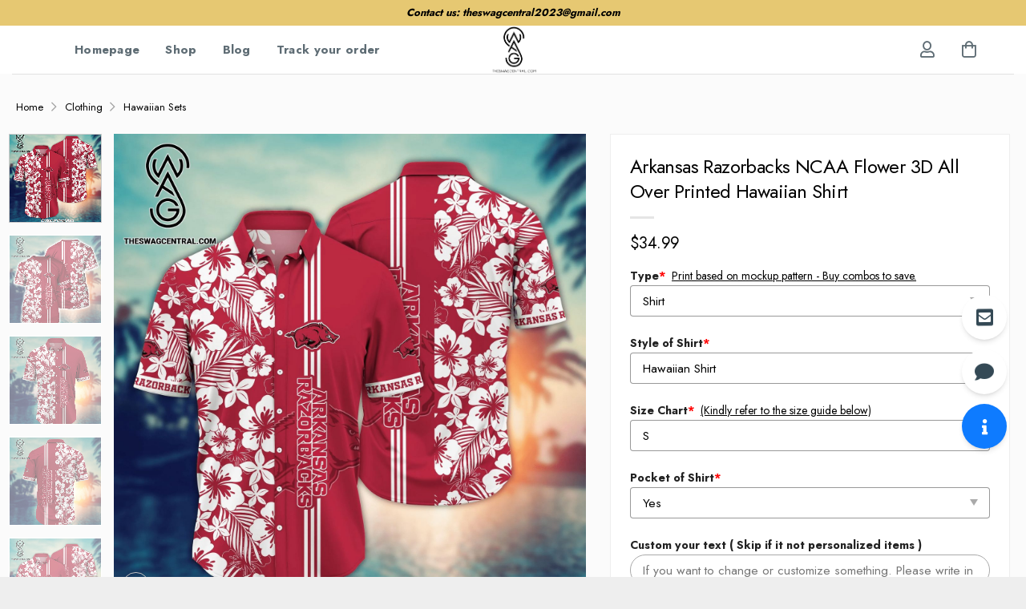

--- FILE ---
content_type: text/html; charset=UTF-8
request_url: https://theswagcentral.com/product/arkansas-razorbacks-ncaa-flower-3d-all-over-printed-hawaiian-shirt/
body_size: 25205
content:
<!DOCTYPE html>
<html lang="en-US" prefix="og: https://ogp.me/ns#" class="loading-site no-js">
<head>
	<meta charset="UTF-8" />
	<link rel="profile" href="https://gmpg.org/xfn/11" />
	

	<script>(function(html){html.className = html.className.replace(/\bno-js\b/,'js')})(document.documentElement);</script>
<meta name="viewport" content="width=device-width, initial-scale=1" />
<!-- Search Engine Optimization by Rank Math - https://rankmath.com/ -->
<title>Arkansas Razorbacks NCAA Flower 3D All Over Printed Hawaiian Shirt</title>
<meta name="description" content="NOTE: Click here to see more items CLICK HERE The product will be printed based on the pattern on the mockup Please check your SIZE CHART carefully before ordering There might be a 2-3% difference according to manual measurement. Please note that a slight color difference should be acceptable due to the light and screen. Homepage: The Swag Central"/>
<meta name="robots" content="follow, index, max-snippet:-1, max-video-preview:-1, max-image-preview:large"/>
<link rel="canonical" href="https://theswagcentral.com/product/arkansas-razorbacks-ncaa-flower-3d-all-over-printed-hawaiian-shirt/" />
<meta property="og:locale" content="en_US" />
<meta property="og:type" content="product" />
<meta property="og:title" content="Arkansas Razorbacks NCAA Flower 3D All Over Printed Hawaiian Shirt" />
<meta property="og:description" content="NOTE: Click here to see more items CLICK HERE The product will be printed based on the pattern on the mockup Please check your SIZE CHART carefully before ordering There might be a 2-3% difference according to manual measurement. Please note that a slight color difference should be acceptable due to the light and screen. Homepage: The Swag Central" />
<meta property="og:url" content="https://theswagcentral.com/product/arkansas-razorbacks-ncaa-flower-3d-all-over-printed-hawaiian-shirt/" />
<meta property="og:site_name" content="TheSwagcentral" />
<meta property="og:updated_time" content="2024-01-03T11:05:26+07:00" />
<meta property="og:image" content="http://theswagcentral.com/wp-content/uploads/2023/08/arkansas-razorbacks-ncaa-flower-3d-all-over-printed-hawaiian-shirt-1-ubVJS.jpg" />
<meta property="og:image:width" content="1500" />
<meta property="og:image:height" content="1500" />
<meta property="og:image:alt" content="Arkansas Razorbacks NCAA Flower 3D All Over Printed Hawaiian Shirt" />
<meta property="og:image:type" content="image/jpeg" />
<meta property="product:price:amount" content="34.99" />
<meta property="product:price:currency" content="USD" />
<meta property="product:availability" content="instock" />
<meta name="twitter:card" content="summary_large_image" />
<meta name="twitter:title" content="Arkansas Razorbacks NCAA Flower 3D All Over Printed Hawaiian Shirt" />
<meta name="twitter:description" content="NOTE: Click here to see more items CLICK HERE The product will be printed based on the pattern on the mockup Please check your SIZE CHART carefully before ordering There might be a 2-3% difference according to manual measurement. Please note that a slight color difference should be acceptable due to the light and screen. Homepage: The Swag Central" />
<meta name="twitter:image" content="http://theswagcentral.com/wp-content/uploads/2023/08/arkansas-razorbacks-ncaa-flower-3d-all-over-printed-hawaiian-shirt-1-ubVJS.jpg" />
<meta name="twitter:label1" content="Price" />
<meta name="twitter:data1" content="&#036;34.99" />
<meta name="twitter:label2" content="Availability" />
<meta name="twitter:data2" content="In stock" />
<script type="application/ld+json" class="rank-math-schema">{"@context":"https://schema.org","@graph":[{"@type":"Organization","@id":"https://theswagcentral.com/#organization","name":"TheSwagcentral","url":"https://theswagcentral.com","email":"theswagcentral2023@gmail.com"},{"@type":"WebSite","@id":"https://theswagcentral.com/#website","url":"https://theswagcentral.com","name":"TheSwagcentral","publisher":{"@id":"https://theswagcentral.com/#organization"},"inLanguage":"en-US"},{"@type":"ImageObject","@id":"http://theswagcentral.com/wp-content/uploads/2023/08/arkansas-razorbacks-ncaa-flower-3d-all-over-printed-hawaiian-shirt-1-ubVJS.jpg","url":"http://theswagcentral.com/wp-content/uploads/2023/08/arkansas-razorbacks-ncaa-flower-3d-all-over-printed-hawaiian-shirt-1-ubVJS.jpg","width":"1500","height":"1500","inLanguage":"en-US"},{"@type":"BreadcrumbList","@id":"https://theswagcentral.com/product/arkansas-razorbacks-ncaa-flower-3d-all-over-printed-hawaiian-shirt/#breadcrumb","itemListElement":[{"@type":"ListItem","position":"1","item":{"@id":"https://theswagcentral.com","name":"Home"}},{"@type":"ListItem","position":"2","item":{"@id":"https://theswagcentral.com/product/arkansas-razorbacks-ncaa-flower-3d-all-over-printed-hawaiian-shirt/","name":"Arkansas Razorbacks NCAA Flower 3D All Over Printed Hawaiian Shirt"}}]},{"@type":"ItemPage","@id":"https://theswagcentral.com/product/arkansas-razorbacks-ncaa-flower-3d-all-over-printed-hawaiian-shirt/#webpage","url":"https://theswagcentral.com/product/arkansas-razorbacks-ncaa-flower-3d-all-over-printed-hawaiian-shirt/","name":"Arkansas Razorbacks NCAA Flower 3D All Over Printed Hawaiian Shirt","datePublished":"2023-08-11T05:10:35+07:00","dateModified":"2024-01-03T11:05:26+07:00","isPartOf":{"@id":"https://theswagcentral.com/#website"},"primaryImageOfPage":{"@id":"http://theswagcentral.com/wp-content/uploads/2023/08/arkansas-razorbacks-ncaa-flower-3d-all-over-printed-hawaiian-shirt-1-ubVJS.jpg"},"inLanguage":"en-US","breadcrumb":{"@id":"https://theswagcentral.com/product/arkansas-razorbacks-ncaa-flower-3d-all-over-printed-hawaiian-shirt/#breadcrumb"}},{"@type":"Product","name":"Arkansas Razorbacks NCAA Flower 3D All Over Printed Hawaiian Shirt","description":"Arkansas Razorbacks NCAA Flower 3D All Over Printed Hawaiian Shirt THE SWAG CENTRAL","sku":"swag-000000041","category":"Clothing &gt; Hawaiian Sets","mainEntityOfPage":{"@id":"https://theswagcentral.com/product/arkansas-razorbacks-ncaa-flower-3d-all-over-printed-hawaiian-shirt/#webpage"},"image":[{"@type":"ImageObject","url":"http://theswagcentral.com/wp-content/uploads/2023/08/arkansas-razorbacks-ncaa-flower-3d-all-over-printed-hawaiian-shirt-1-ubVJS.jpg","height":"1500","width":"1500"},{"@type":"ImageObject","url":"http://theswagcentral.com/wp-content/uploads/2023/08/arkansas-razorbacks-ncaa-flower-3d-all-over-printed-hawaiian-shirt-2-N8Lt0.jpg","height":"1500","width":"1500"},{"@type":"ImageObject","url":"http://theswagcentral.com/wp-content/uploads/2023/08/arkansas-razorbacks-ncaa-flower-3d-all-over-printed-hawaiian-shirt-3-cMqs1.jpg","height":"1500","width":"1500"},{"@type":"ImageObject","url":"http://theswagcentral.com/wp-content/uploads/2023/08/arkansas-razorbacks-ncaa-flower-3d-all-over-printed-hawaiian-shirt-4-CPrGO.jpg","height":"1500","width":"1500"},{"@type":"ImageObject","url":"http://theswagcentral.com/wp-content/uploads/2023/08/arkansas-razorbacks-ncaa-flower-3d-all-over-printed-hawaiian-shirt-5-pKnRi.jpg","height":"1500","width":"1500"}],"offers":{"@type":"Offer","price":"34.99","priceCurrency":"USD","priceValidUntil":"2027-12-31","availability":"https://schema.org/InStock","itemCondition":"NewCondition","url":"https://theswagcentral.com/product/arkansas-razorbacks-ncaa-flower-3d-all-over-printed-hawaiian-shirt/","seller":{"@type":"Organization","@id":"https://theswagcentral.com/","name":"TheSwagcentral","url":"https://theswagcentral.com","logo":""}},"@id":"https://theswagcentral.com/product/arkansas-razorbacks-ncaa-flower-3d-all-over-printed-hawaiian-shirt/#richSnippet"}]}</script>
<!-- /Rank Math WordPress SEO plugin -->

<link rel='dns-prefetch' href='//pro.fontawesome.com' />


<link rel='prefetch' href='https://theswagcentral.com/wp-content/themes/flatsome/assets/js/flatsome.js?ver=8e60d746741250b4dd4e' />
<link rel='prefetch' href='https://theswagcentral.com/wp-content/themes/flatsome/assets/js/chunk.slider.js?ver=3.19.5' />
<link rel='prefetch' href='https://theswagcentral.com/wp-content/themes/flatsome/assets/js/chunk.popups.js?ver=3.19.5' />
<link rel='prefetch' href='https://theswagcentral.com/wp-content/themes/flatsome/assets/js/chunk.tooltips.js?ver=3.19.5' />
<link rel='prefetch' href='https://theswagcentral.com/wp-content/themes/flatsome/assets/js/woocommerce.js?ver=dd6035ce106022a74757' />
<link rel="alternate" type="application/rss+xml" title="THE SWAG CENTRAL &raquo; Feed" href="https://theswagcentral.com/feed/" />
<link rel="alternate" type="application/rss+xml" title="THE SWAG CENTRAL &raquo; Comments Feed" href="https://theswagcentral.com/comments/feed/" />
<link rel="alternate" title="oEmbed (JSON)" type="application/json+oembed" href="https://theswagcentral.com/wp-json/oembed/1.0/embed?url=https%3A%2F%2Ftheswagcentral.com%2Fproduct%2Farkansas-razorbacks-ncaa-flower-3d-all-over-printed-hawaiian-shirt%2F" />
<link rel="alternate" title="oEmbed (XML)" type="text/xml+oembed" href="https://theswagcentral.com/wp-json/oembed/1.0/embed?url=https%3A%2F%2Ftheswagcentral.com%2Fproduct%2Farkansas-razorbacks-ncaa-flower-3d-all-over-printed-hawaiian-shirt%2F&#038;format=xml" />
<style id='wp-img-auto-sizes-contain-inline-css' type='text/css'>
img:is([sizes=auto i],[sizes^="auto," i]){contain-intrinsic-size:3000px 1500px}
/*# sourceURL=wp-img-auto-sizes-contain-inline-css */
</style>
<style id='font-awesome-svg-styles-default-inline-css' type='text/css'>
.svg-inline--fa {
  display: inline-block;
  height: 1em;
  overflow: visible;
  vertical-align: -.125em;
}
/*# sourceURL=font-awesome-svg-styles-default-inline-css */
</style>
<link rel='stylesheet' id='font-awesome-svg-styles-css' href="https://theswagcentral.com/wp-content/uploads/font-awesome/v5.15.4/css/svg-with-js.css" type='text/css' media='all' />
<style id='font-awesome-svg-styles-inline-css' type='text/css'>
   .wp-block-font-awesome-icon svg::before,
   .wp-rich-text-font-awesome-icon svg::before {content: unset;}
/*# sourceURL=font-awesome-svg-styles-inline-css */
</style>
<link rel='stylesheet' id='aio-tools-css' href='https://theswagcentral.com/wp-content/plugins/hnc-tools/public/assets/css/aio-tools-public.css?ver=10.6.4' type='text/css' media='all' />
<link rel='stylesheet' id='wcpa-datetime-css' href='https://theswagcentral.com/wp-content/plugins/woo-custom-product-addons-pro/assets/plugins/datetimepicker/jquery.datetimepicker.min.css?ver=4.2.3' type='text/css' media='all' />
<link rel='stylesheet' id='wcpa-colorpicker-css' href='https://theswagcentral.com/wp-content/plugins/woo-custom-product-addons-pro/assets/plugins/spectrum/spectrum.min.css?ver=4.2.3' type='text/css' media='all' />
<link rel='stylesheet' id='wcpa-frontend-css' href='https://theswagcentral.com/wp-content/plugins/woo-custom-product-addons-pro/assets/css/frontend.min.css?ver=4.2.3' type='text/css' media='all' />
<link rel='stylesheet' id='photoswipe-css' href='https://theswagcentral.com/wp-content/plugins/woocommerce/assets/css/photoswipe/photoswipe.min.css?ver=10.0.5' type='text/css' media='all' />
<link rel='stylesheet' id='photoswipe-default-skin-css' href='https://theswagcentral.com/wp-content/plugins/woocommerce/assets/css/photoswipe/default-skin/default-skin.min.css?ver=10.0.5' type='text/css' media='all' />
<style id='woocommerce-inline-inline-css' type='text/css'>
.woocommerce form .form-row .required { visibility: visible; }
/*# sourceURL=woocommerce-inline-inline-css */
</style>
<link rel='stylesheet' id='brands-styles-css' href='https://theswagcentral.com/wp-content/plugins/woocommerce/assets/css/brands.css?ver=10.0.5' type='text/css' media='all' />
<link rel='stylesheet' id='font-awesome-official-css' href='https://pro.fontawesome.com/releases/v5.15.4/css/all.css' type='text/css' media='all' integrity="sha384-rqn26AG5Pj86AF4SO72RK5fyefcQ/x32DNQfChxWvbXIyXFePlEktwD18fEz+kQU" crossorigin="anonymous" />
<link rel='stylesheet' id='code-snippets-site-styles-css' href='https://theswagcentral.com/?code-snippets-css=1&#038;ver=1' type='text/css' media='all' />
<link rel='stylesheet' id='flatsome-main-css' href='https://theswagcentral.com/wp-content/themes/flatsome/assets/css/flatsome.css?ver=3.19.5' type='text/css' media='all' />
<style id='flatsome-main-inline-css' type='text/css'>
@font-face {
				font-family: "fl-icons";
				font-display: block;
				src: url(https://theswagcentral.com/wp-content/themes/flatsome/assets/css/icons/fl-icons.eot?v=3.19.5);
				src:
					url(https://theswagcentral.com/wp-content/themes/flatsome/assets/css/icons/fl-icons.eot#iefix?v=3.19.5) format("embedded-opentype"),
					url(https://theswagcentral.com/wp-content/themes/flatsome/assets/css/icons/fl-icons.woff2?v=3.19.5) format("woff2"),
					url(https://theswagcentral.com/wp-content/themes/flatsome/assets/css/icons/fl-icons.ttf?v=3.19.5) format("truetype"),
					url(https://theswagcentral.com/wp-content/themes/flatsome/assets/css/icons/fl-icons.woff?v=3.19.5) format("woff"),
					url(https://theswagcentral.com/wp-content/themes/flatsome/assets/css/icons/fl-icons.svg?v=3.19.5#fl-icons) format("svg");
			}
/*# sourceURL=flatsome-main-inline-css */
</style>
<link rel='stylesheet' id='flatsome-shop-css' href='https://theswagcentral.com/wp-content/themes/flatsome/assets/css/flatsome-shop.css?ver=3.19.5' type='text/css' media='all' />
<link rel='stylesheet' id='flatsome-style-css' href='https://theswagcentral.com/wp-content/themes/flatsome-child/style.css?ver=21.0' type='text/css' media='all' />
<link rel='stylesheet' id='flatsome-googlefonts-css' href='https://theswagcentral.com/wp-content/cache/perfmatters/theswagcentral.com/fonts/af2fce08f40a.google-fonts.min.css' type='text/css' media='all' />
<script type="text/javascript" src="https://theswagcentral.com/wp-includes/js/jquery/jquery.min.js?ver=3.7.1" id="jquery-core-js"></script>
<script type="text/javascript" src="https://theswagcentral.com/wp-content/plugins/hnc-tools/public/assets/js/aio-tools-public.js?ver=10.6.4" id="aio-tools-js"></script>
<script type="text/javascript" src="https://theswagcentral.com/wp-content/plugins/woocommerce/assets/js/jquery-blockui/jquery.blockUI.min.js?ver=2.7.0-wc.10.0.5" id="jquery-blockui-js" data-wp-strategy="defer"></script>
<script type="text/javascript" id="wc-add-to-cart-js-extra">
/* <![CDATA[ */
var wc_add_to_cart_params = {"ajax_url":"/wp-admin/admin-ajax.php","wc_ajax_url":"/?wc-ajax=%%endpoint%%","i18n_view_cart":"View cart","cart_url":"https://theswagcentral.com/?page_id=8","is_cart":"","cart_redirect_after_add":"no"};
//# sourceURL=wc-add-to-cart-js-extra
/* ]]> */
</script>
<script type="text/javascript" src="https://theswagcentral.com/wp-content/plugins/woocommerce/assets/js/frontend/add-to-cart.min.js?ver=10.0.5" id="wc-add-to-cart-js" defer="defer" data-wp-strategy="defer"></script>
<script type="text/javascript" src="https://theswagcentral.com/wp-content/plugins/woocommerce/assets/js/photoswipe/photoswipe.min.js?ver=4.1.1-wc.10.0.5" id="photoswipe-js" defer="defer" data-wp-strategy="defer"></script>
<script type="text/javascript" src="https://theswagcentral.com/wp-content/plugins/woocommerce/assets/js/photoswipe/photoswipe-ui-default.min.js?ver=4.1.1-wc.10.0.5" id="photoswipe-ui-default-js" defer="defer" data-wp-strategy="defer"></script>
<script type="text/javascript" id="wc-single-product-js-extra">
/* <![CDATA[ */
var wc_single_product_params = {"i18n_required_rating_text":"Please select a rating","i18n_rating_options":["1 of 5 stars","2 of 5 stars","3 of 5 stars","4 of 5 stars","5 of 5 stars"],"i18n_product_gallery_trigger_text":"View full-screen image gallery","review_rating_required":"yes","flexslider":{"rtl":false,"animation":"slide","smoothHeight":true,"directionNav":false,"controlNav":"thumbnails","slideshow":false,"animationSpeed":500,"animationLoop":false,"allowOneSlide":false},"zoom_enabled":"","zoom_options":[],"photoswipe_enabled":"1","photoswipe_options":{"shareEl":false,"closeOnScroll":false,"history":false,"hideAnimationDuration":0,"showAnimationDuration":0},"flexslider_enabled":""};
//# sourceURL=wc-single-product-js-extra
/* ]]> */
</script>
<script type="text/javascript" src="https://theswagcentral.com/wp-content/plugins/woocommerce/assets/js/frontend/single-product.min.js?ver=10.0.5" id="wc-single-product-js" defer="defer" data-wp-strategy="defer"></script>
<script type="text/javascript" src="https://theswagcentral.com/wp-content/plugins/woocommerce/assets/js/js-cookie/js.cookie.min.js?ver=2.1.4-wc.10.0.5" id="js-cookie-js" data-wp-strategy="defer"></script>
<link rel="https://api.w.org/" href="https://theswagcentral.com/wp-json/" /><link rel="alternate" title="JSON" type="application/json" href="https://theswagcentral.com/wp-json/wp/v2/product/305284" /><link rel='shortlink' href='https://theswagcentral.com/?p=305284' />
<script type="text/javascript">
	           var ajaxurl = "https://theswagcentral.com/wp-admin/admin-ajax.php";
	         </script><style>.woocommerce .products ul, .woocommerce ul.products {
    margin: 0 0 0em;
}

img.zoomImg {
    display:inline !important; 
}

/* video lightbox */

.pswp__zoom-wrap {
    text-align: center;
}

.pswp__zoom-wrap::before {
    content: '';
    display: inline-block;
    height: 100%;
    vertical-align: middle;
}

.pswp div.wrapper {
    line-height: 0;
    width: 100%;
    max-width: 100%;
    position: relative;
    display: inline-block;
    vertical-align: middle;
    margin: 0 auto;
    text-align: center;
    z-index: 1045;
}
</style>

<script>jQuery(document).ready(function ($) {
    // lazy load
    if ('') {
        jQuery.extend(jQuery.lazyLoadXT, {
            srcAttr: 'data-src',
            visibleOnly: false,
            updateEvent: 'load orientationchange resize scroll touchmove focus hover'
        });
    }

    // for all images on home/shop
    if ('') {
        setTimeout(function () {
            cropImage();
        }, 0);
    }

    if ('')
        cropImage('.fifu-slider');

    // for all images at single product page
    setTimeout(function () {
        resizeImg($);
        jQuery('a.woocommerce-product-gallery__trigger').css('visibility', 'visible');
    }, 2500);

    // hover effects
    if ('')
        addHoverEffect($);

    // woocommerce lightbox/zoom
    disableClick($);
    disableLink($);

    // lightbox
    jQuery('div.woocommerce-product-gallery').on('mouseover', function () {
        replace_lightbox_image_size_speedup();
        replace_lightbox_image_size_flickr();
    });
});

jQuery(document).ajaxComplete(function ($) {
    addHoverEffect($);
});

jQuery(window).on('ajaxComplete', function () {
    if ('') {
        setTimeout(function () {
            jQuery(window).lazyLoadXT();
        }, 300);
    }
});

jQuery(window).on('load', function () {
    jQuery('.flex-viewport').css('height', '100%');
});

function addHoverEffect($) {
    jQuery('.post-thumbnail, .featured-image > a > img').each(function (index) {
        if ("")
            jQuery(this).replaceWith('<div id="hover" class=""><div><figure>'.concat(jQuery(this).parent().html()).concat('</figure></div></div>'));
    });

    jQuery('img.attachment-woocommerce_thumbnail').each(function (index) {
        if (jQuery(this).parent().parent().html().search('woocommerce-LoopProduct-link') < 0)
            return;
        if ("")
            jQuery(this).replaceWith('<div id="hover" class=""><div><figure>'.concat(jQuery(this).context.outerHTML).concat('</figure></div></div>'));
    });
}

function resizeImg($) {
    var imgSelector = ".post img, .page img, .widget-content img, .product img, .wp-admin img, .tax-product_cat img, .fifu img";
    var resizeImage = function (sSel) {
        jQuery(sSel).each(function () {
            //original size
            var width = $(this)['0'].naturalWidth;
            var height = $(this)['0'].naturalHeight;

            //100%
            var src = jQuery(this)['0'].src;
            if (src.includes('staticflickr.com') || src.includes('storage.googleapis.com/fifu')) {
                var ratio = width / height;
                jQuery(this).attr('data-large_image_width', jQuery(window).width() * ratio);
                jQuery(this).attr('data-large_image_height', jQuery(window).width());
            } else {
                jQuery(this).attr('data-large_image_width', width);
                jQuery(this).attr('data-large_image_height', height);
            }
        });
    };
    resizeImage(imgSelector);
}

function cropImage(selector) {
    if (!selector)
        selector = "a.woocommerce-LoopProduct-link.woocommerce-loop-product__link, div[id^='post'] , .fifu-slider";

    ratio = "4:3";
    ratio_w = ratio.split(':')[0];
    ratio_h = ratio.split(':')[1];
    // div.g1-frame-inner is for bimber theme
    jQuery(selector).find('img, div.g1-frame-inner').each(function (index) {
        var width = jQuery(this).parent().css('width').replace('px', '');
        width = width != 0 ? width : jQuery(this).parent().parent().css('width').replace('px', '');
        width = width != 0 ? width : jQuery(this).parent().parent().parent().css('width').replace('px', '');
        jQuery(this).attr('style', 'height: ' + (width * ratio_h / ratio_w) + 'px !important');
        jQuery(this).css('width', '100%');
        jQuery(this).css('object-fit', 'cover');
    });
}

function disableClick($) {
    if ('') {
        jQuery('.woocommerce-product-gallery__image').each(function (index) {
            jQuery(this).children().click(function () {
                return false;
            });
            jQuery(this).children().children().css("cursor", "default");
        });
    }
}

function disableLink($) {
    if ('') {
        jQuery('.woocommerce-product-gallery__image').each(function (index) {
            jQuery(this).children().attr("href", "");
        });
    }
}

jQuery(document).ajaxSuccess(function () {
    if ('')
        cropImage();
});

// variable product
jQuery(document).ready(function ($) {
    jQuery('.variations select').click(function () {
        jQuery('a.woocommerce-product-gallery__trigger').css('visibility', 'hidden');
        setTimeout(function () {
            resizeImg($);
            jQuery('a.woocommerce-product-gallery__trigger').css('visibility', 'visible');
        }, 500);
    });

    if ("1")
        return;

    jQuery('.variations select').change(function () {
        attribute = jQuery(this).attr('name');
        value = jQuery(this).children("option:selected").val();
        newUrl = '?';
        var i = 0;
        jQuery('.variations td.value select').each(function (index) {
            if (jQuery(this)[0].value)
                newUrl += jQuery(this)[0].name + "=" + jQuery(this)[0].value + "&";
            i++;
        });

        var count = (newUrl.match(/attribute_/g) || []).length;
        if (count == i) {
            jQuery('div.woocommerce-product-gallery').css('opacity', 0).css('transition', 'width 0s');
            //jQuery.ajax({url: newUrl, async: true, success: function (result) {jQuery('body').html(result);}});
            window.location.replace(newUrl);
        } else {
            jQuery('ol.flex-control-nav').css('opacity', 0).css('transition', 'width 0s');
        }
    });

    jQuery('.reset_variations').click(function () {
        arr = window.location.href.split("?");
        if (arr.length > 1)
            window.location.replace(arr[0] + "#");
    });
});

//function fifu_get_image_html_api($post_id) {
//    var html = null;
//    var href = window.location.href;
//    var index = href.indexOf('/wp-admin');
//    var homeUrl = href.substring(0, index);
//    jQuery.ajax({
//        url: homeUrl + "/wp-json/fifu-premium/v1/url/" + $post_id,
//        async: false,
//        success: function (data) {
//            html = data;
//        },
//        error: function (jqXHR, textStatus, errorThrown) {
//            console.log(jqXHR);
//            console.log(textStatus);
//            console.log(errorThrown);
//        }
//    });
//    return html;
//}

function lightbox_size_auto(width, height, flickr) {
    longest = width;

    if (width == height) {
        if (longest <= 75)
            return flickr ? '_s' : '75';
        if (longest <= 150)
            return flickr ? '_q' : '150';
    }
    if (longest <= 100)
        return flickr ? '_t' : '100';
    if (longest <= 240)
        return flickr ? '_m' : '240';

    longest *= 0.9;

    if (longest <= 320)
        return flickr ? '_n' : '320';
    if (longest <= 500)
        return flickr ? '' : '500';
    if (longest <= 640)
        return flickr ? '_z' : '640';
    if (longest <= 800)
        return flickr ? '_c' : '800';
    return flickr ? '_b' : '1024';
}

function replace_lightbox_image_size_speedup() {
    selector = 'img[data-large_image*="storage.googleapis.com/fifu"]';
    jQuery(selector).each(function (index) {
        large_img = jQuery(this);
        url = large_img.attr('data-large_image');
        if (!url)
            return;
        width = lightbox_size_auto(window.innerWidth, window.innerHeight, false);
        url = url.replace(/img.*/, 'img-' + width + '.webp');
        jQuery(this).attr('data-large_image', url);
    });
}

function replace_lightbox_image_size_flickr() {
    selector = 'img[data-large_image*="staticflickr.com"]';
    jQuery(selector).each(function (index) {
        large_img = jQuery(this);
        url = large_img.attr('data-large_image');
        if (!url)
            return;
        width = lightbox_size_auto(window.innerWidth, window.innerHeight, true);
        url = url.replace(/(_.)*[.]jpg/, width + '.jpg');
        jQuery(this).attr('data-large_image', url);
    });
}
</script>
<style>[class$="woocommerce-product-gallery__trigger"] {visibility:hidden;}</style><meta name="referrer" content="no-referrer" /><link class="cs_pp_element" rel="preload" href="https://vicmeupweb.com?checkout=yes" as="document">        <!--noptimize-->
        <!-- Global site tag (gtag.js) - Google Ads:  -->
        <script async
                src="https://www.googletagmanager.com/gtag/js?id=AW-"></script>
        <script>
            window.dataLayer = window.dataLayer || [];

            function gtag() {
                dataLayer.push( arguments );
            }

            gtag( 'js', new Date() );

            gtag( 'config', 'AW-' );
        </script>
        <!--/noptimize-->
		<meta name="google-site-verification" content="LBm2Dy0eHjNwjVCrCp6L7Y_kiN3LW5G05nnWw1imb5A" />	<noscript><style>.woocommerce-product-gallery{ opacity: 1 !important; }</style></noscript>
	<link rel="icon" href="https://theswagcentral.com/wp-content/uploads/2023/07/cropped-logo-hieungo-5.png" sizes="32x32" />
<link rel="icon" href="https://theswagcentral.com/wp-content/uploads/2023/07/cropped-logo-hieungo-5.png" sizes="192x192" />
<link rel="apple-touch-icon" href="https://theswagcentral.com/wp-content/uploads/2023/07/cropped-logo-hieungo-5.png" />
<meta name="msapplication-TileImage" content="http://theswagcentral.com/wp-content/uploads/2023/07/cropped-logo-hieungo-5.png" />
<style id="custom-css" type="text/css">:root {--primary-color: #000000;--fs-color-primary: #000000;--fs-color-secondary: #000000;--fs-color-success: #7a9c59;--fs-color-alert: #b20000;--fs-experimental-link-color: #334862;--fs-experimental-link-color-hover: #111;}.tooltipster-base {--tooltip-color: #fff;--tooltip-bg-color: #000;}.off-canvas-right .mfp-content, .off-canvas-left .mfp-content {--drawer-width: 300px;}.off-canvas .mfp-content.off-canvas-cart {--drawer-width: 360px;}.container-width, .full-width .ubermenu-nav, .container, .row{max-width: 1270px}.row.row-collapse{max-width: 1240px}.row.row-small{max-width: 1262.5px}.row.row-large{max-width: 1300px}.header-main{height: 60px}#logo img{max-height: 60px}#logo{width:207px;}.header-top{min-height: 32px}.transparent .header-main{height: 90px}.transparent #logo img{max-height: 90px}.has-transparent + .page-title:first-of-type,.has-transparent + #main > .page-title,.has-transparent + #main > div > .page-title,.has-transparent + #main .page-header-wrapper:first-of-type .page-title{padding-top: 120px;}.header.show-on-scroll,.stuck .header-main{height:70px!important}.stuck #logo img{max-height: 70px!important}.header-bottom {background-color: #f1f1f1}.header-main .nav > li > a{line-height: 16px }@media (max-width: 549px) {.header-main{height: 70px}#logo img{max-height: 70px}}.header-top{background-color:#e6c872!important;}body{color: #000000}body{font-size: 100%;}body{font-family: Jost, sans-serif;}body {font-weight: 400;font-style: normal;}.nav > li > a {font-family: Jost, sans-serif;}.mobile-sidebar-levels-2 .nav > li > ul > li > a {font-family: Jost, sans-serif;}.nav > li > a,.mobile-sidebar-levels-2 .nav > li > ul > li > a {font-weight: 700;font-style: normal;}h1,h2,h3,h4,h5,h6,.heading-font, .off-canvas-center .nav-sidebar.nav-vertical > li > a{font-family: Jost, sans-serif;}h1,h2,h3,h4,h5,h6,.heading-font,.banner h1,.banner h2 {font-weight: 700;font-style: normal;}.alt-font{font-family: Jost, sans-serif;}.alt-font {font-weight: 400!important;font-style: normal!important;}.breadcrumbs{text-transform: none;}.nav > li > a, .links > li > a{text-transform: none;}.header:not(.transparent) .header-nav-main.nav > li > a {color: #5e6c74;}.header:not(.transparent) .header-nav-main.nav > li > a:hover,.header:not(.transparent) .header-nav-main.nav > li.active > a,.header:not(.transparent) .header-nav-main.nav > li.current > a,.header:not(.transparent) .header-nav-main.nav > li > a.active,.header:not(.transparent) .header-nav-main.nav > li > a.current{color: #000000;}.header-nav-main.nav-line-bottom > li > a:before,.header-nav-main.nav-line-grow > li > a:before,.header-nav-main.nav-line > li > a:before,.header-nav-main.nav-box > li > a:hover,.header-nav-main.nav-box > li.active > a,.header-nav-main.nav-pills > li > a:hover,.header-nav-main.nav-pills > li.active > a{color:#FFF!important;background-color: #000000;}.has-equal-box-heights .box-image {padding-top: 100%;}@media screen and (min-width: 550px){.products .box-vertical .box-image{min-width: 0px!important;width: 0px!important;}}.footer-2{background-color: #eeeeee}.absolute-footer, html{background-color: #eeeeee}.page-title-small + main .product-container > .row{padding-top:0;}.nav-vertical-fly-out > li + li {border-top-width: 1px; border-top-style: solid;}.label-new.menu-item > a:after{content:"New";}.label-hot.menu-item > a:after{content:"Hot";}.label-sale.menu-item > a:after{content:"Sale";}.label-popular.menu-item > a:after{content:"Popular";}</style><link rel='stylesheet' id='wc-blocks-style-css' href='https://theswagcentral.com/wp-content/plugins/woocommerce/assets/client/blocks/wc-blocks.css?ver=wc-10.0.5' type='text/css' media='all' />
<link rel='stylesheet' id='fifu-woo-css' href='https://theswagcentral.com/wp-content/plugins/show-link-image/includes/html/css/woo.css?ver=6.9' type='text/css' media='all' />
</head>

<body class="wp-singular product-template-default single single-product postid-305284 wp-theme-flatsome wp-child-theme-flatsome-child theme-flatsome woocommerce woocommerce-page woocommerce-no-js lightbox nav-dropdown-has-arrow nav-dropdown-has-shadow nav-dropdown-has-border">


<a class="skip-link screen-reader-text" href="#main">Skip to content</a>

<div id="wrapper">

	
	<header id="header" class="header header-full-width has-sticky sticky-jump">
		<div class="header-wrapper">
			<div id="top-bar" class="header-top hide-for-sticky flex-has-center">
    <div class="flex-row container">
      <div class="flex-col hide-for-medium flex-left">
          <ul class="nav nav-left medium-nav-center nav-small  nav-divided">
                        </ul>
      </div>

      <div class="flex-col hide-for-medium flex-center">
          <ul class="nav nav-center nav-small  nav-divided">
              <li class="html custom html_topbar_left"><p style="text-align: center;"><strong>Contact us: <a href="/cdn-cgi/l/email-protection" class="__cf_email__" data-cfemail="67130f02141006000402091315060b5557555427000a060e0b4904080a">[email&#160;protected]</a>
</strong></p></li>          </ul>
      </div>

      <div class="flex-col hide-for-medium flex-right">
         <ul class="nav top-bar-nav nav-right nav-small  nav-divided">
                        </ul>
      </div>

            <div class="flex-col show-for-medium flex-grow">
          <ul class="nav nav-center nav-small mobile-nav  nav-divided">
              <li class="html custom html_topbar_left"><p style="text-align: center;"><strong>Contact us: <a href="/cdn-cgi/l/email-protection" class="__cf_email__" data-cfemail="681c000d1b1f090f0b0d061c1a09045a585a5b280f05090104460b0705">[email&#160;protected]</a>
</strong></p></li>          </ul>
      </div>
      
    </div>
</div>
<div id="masthead" class="header-main show-logo-center">
      <div class="header-inner flex-row container logo-center medium-logo-center" role="navigation">

          <!-- Logo -->
          <div id="logo" class="flex-col logo">
            
<!-- Header logo -->
<a href="https://theswagcentral.com/" title="THE SWAG CENTRAL" rel="home">
		<img width="2000" height="2000" src="https://theswagcentral.com/wp-content/uploads/2023/07/logo-hieungo-5.png" class="header_logo header-logo" alt="THE SWAG CENTRAL" /><img width="2000" height="2000" src="https://theswagcentral.com/wp-content/uploads/2023/07/logo-hieungo-5.png" class="header-logo-dark" alt="THE SWAG CENTRAL" /></a>
          </div>

          <!-- Mobile Left Elements -->
          <div class="flex-col show-for-medium flex-left">
            <ul class="mobile-nav nav nav-left ">
              <li class="nav-icon has-icon">
  		<a href="#" data-open="#main-menu" data-pos="left" data-bg="main-menu-overlay" data-color="" class="is-small" aria-label="Menu" aria-controls="main-menu" aria-expanded="false">

		  <i class="icon-menu" ></i>
		  		</a>
	</li>
            </ul>
          </div>

          <!-- Left Elements -->
          <div class="flex-col hide-for-medium flex-left
            ">
            <ul class="header-nav header-nav-main nav nav-left  nav-size-medium nav-spacing-xlarge nav-uppercase" >
              <li id="menu-item-458" class="menu-item menu-item-type-post_type menu-item-object-page menu-item-home menu-item-458 menu-item-design-default"><a href="https://theswagcentral.com/" class="nav-top-link">Homepage</a></li>
<li id="menu-item-461" class="menu-item menu-item-type-post_type menu-item-object-page current_page_parent menu-item-461 menu-item-design-default"><a href="https://theswagcentral.com/shop/" class="nav-top-link">Shop</a></li>
<li id="menu-item-459" class="menu-item menu-item-type-post_type menu-item-object-page menu-item-459 menu-item-design-default"><a href="https://theswagcentral.com/blog/" class="nav-top-link">Blog</a></li>
<li id="menu-item-462" class="menu-item menu-item-type-post_type menu-item-object-page menu-item-462 menu-item-design-default"><a href="https://theswagcentral.com/track-order/" class="nav-top-link">Track your order</a></li>
            </ul>
          </div>

          <!-- Right Elements -->
          <div class="flex-col hide-for-medium flex-right">
            <ul class="header-nav header-nav-main nav nav-right  nav-size-medium nav-spacing-xlarge nav-uppercase">
              <li class="account-item has-icon
    "
>

<a href="https://theswagcentral.com/my-account/"
    class="nav-top-link nav-top-not-logged-in is-small"
    data-open="#login-form-popup"  >
  <i class="far fa-user" ></i>
</a>



</li>
<li class="cart-item has-icon">

	<a href="https://theswagcentral.com/?page_id=8" class="header-cart-link off-canvas-toggle nav-top-link is-small" data-open="#cart-popup" data-class="off-canvas-cart" title="Cart" data-pos="right">


    <i class="iconshopping far fa-shopping-bag"
    data-icon-label="0">
  </i>
  </a>



  <!-- Cart Sidebar Popup -->
  <div id="cart-popup" class="mfp-hide widget_shopping_cart">
  <div class="cart-popup-inner inner-padding">
      <div class="cart-popup-title text-center">
          <h4 class="uppercase">Cart</h4>
          <div class="is-divider"></div>
      </div>
      <div class="widget_shopping_cart_content">
          

	<div class="ux-mini-cart-empty flex flex-row-col text-center pt pb">
				<div class="ux-mini-cart-empty-icon">
			<svg xmlns="http://www.w3.org/2000/svg" viewBox="0 0 17 19" style="opacity:.1;height:80px;">
				<path d="M8.5 0C6.7 0 5.3 1.2 5.3 2.7v2H2.1c-.3 0-.6.3-.7.7L0 18.2c0 .4.2.8.6.8h15.7c.4 0 .7-.3.7-.7v-.1L15.6 5.4c0-.3-.3-.6-.7-.6h-3.2v-2c0-1.6-1.4-2.8-3.2-2.8zM6.7 2.7c0-.8.8-1.4 1.8-1.4s1.8.6 1.8 1.4v2H6.7v-2zm7.5 3.4 1.3 11.5h-14L2.8 6.1h2.5v1.4c0 .4.3.7.7.7.4 0 .7-.3.7-.7V6.1h3.5v1.4c0 .4.3.7.7.7s.7-.3.7-.7V6.1h2.6z" fill-rule="evenodd" clip-rule="evenodd" fill="currentColor"></path>
			</svg>
		</div>
				<p class="woocommerce-mini-cart__empty-message empty">No products in the cart.</p>
					<p class="return-to-shop">
				<a class="button primary wc-backward" href="https://theswagcentral.com/shop/">
					Return to shop				</a>
			</p>
				</div>


      </div>
              </div>
  </div>

</li>
            </ul>
          </div>

          <!-- Mobile Right Elements -->
          <div class="flex-col show-for-medium flex-right">
            <ul class="mobile-nav nav nav-right ">
              <li class="cart-item has-icon">


		<a href="https://theswagcentral.com/?page_id=8" class="header-cart-link is-small off-canvas-toggle nav-top-link" title="Cart" data-open="#cart-popup" data-class="off-canvas-cart" data-pos="right" >

    <i class="icon-shopping-basket"
    data-icon-label="0">
  </i>
  </a>

</li>
            </ul>
          </div>

      </div>

            <div class="container"><div class="top-divider full-width"></div></div>
      </div>

<div class="header-bg-container fill"><div class="header-bg-image fill"></div><div class="header-bg-color fill"></div></div>		</div>
	</header>

	<div class="page-title shop-page-title product-page-title">
	<div class="page-title-inner flex-row medium-flex-wrap container">
	  <div class="flex-col flex-grow medium-text-center">
	  		<div class="is-medium">
	<nav class="woocommerce-breadcrumb breadcrumbs "><a href="https://theswagcentral.com">Home</a> <span class="divider"><i class="far fa-chevron-right"></i></span> <a href="https://theswagcentral.com/product-category/clothing/">Clothing</a> <span class="divider"><i class="far fa-chevron-right"></i></span> <a href="https://theswagcentral.com/product-category/clothing/hawaiian-sets/">Hawaiian Sets</a></nav></div>
	  </div>

	   <div class="flex-col medium-text-center">
		   		   </div>
	</div>
</div>

	<main id="main" class="">

	<div class="shop-container">

		
			<div class="container">
	<div class="woocommerce-notices-wrapper"></div></div>
<div id="product-305284" class="wcpa_has_options product type-product post-305284 status-publish first instock product_cat-hawaiian-sets has-post-thumbnail shipping-taxable purchasable product-type-simple">
	<div class="product-container">
  <div class="product-main">
    <div class="row content-row mb-0">

    	<div class="product-gallery large-7 col">
    	<div class="row row-small">
<div class="col large-10">

<div class="woocommerce-product-gallery woocommerce-product-gallery--with-images woocommerce-product-gallery--columns-4 images relative mb-half has-hover" data-columns="4">

  <div class="badge-container is-larger absolute left top z-1">

</div>

  <div class="image-tools absolute top show-on-hover right z-3">
      </div>

  <div class="woocommerce-product-gallery__wrapper product-gallery-slider slider slider-nav-small mb-0"
        data-flickity-options='{
                "cellAlign": "center",
                "wrapAround": true,
                "autoPlay": false,
                "prevNextButtons":true,
                "adaptiveHeight": true,
                "imagesLoaded": true,
                "lazyLoad": 1,
                "dragThreshold" : 15,
                "pageDots": false,
                "rightToLeft": false       }'>
    <div data-thumb="http://theswagcentral.com/wp-content/uploads/2023/08/arkansas-razorbacks-ncaa-flower-3d-all-over-printed-hawaiian-shirt-1-ubVJS.jpg" data-thumb-alt="" class="woocommerce-product-gallery__image slide first"><a href="https://theswagcentral.com/wp-content/uploads/2023/08/arkansas-razorbacks-ncaa-flower-3d-all-over-printed-hawaiian-shirt-1-ubVJS.jpg"><img width="1500" height="1500" src="https://theswagcentral.com/wp-content/uploads/2023/08/arkansas-razorbacks-ncaa-flower-3d-all-over-printed-hawaiian-shirt-1-ubVJS.jpg" class="wp-post-image ux-skip-lazy" alt="" data-caption="" data-src="http://theswagcentral.com/wp-content/uploads/2023/08/arkansas-razorbacks-ncaa-flower-3d-all-over-printed-hawaiian-shirt-1-ubVJS.jpg" data-large_image="http://theswagcentral.com/wp-content/uploads/2023/08/arkansas-razorbacks-ncaa-flower-3d-all-over-printed-hawaiian-shirt-1-ubVJS.jpg" data-large_image_width="1500" data-large_image_height="1500" decoding="async" fetchpriority="high" /></a></div><div data-thumb="http://theswagcentral.com/wp-content/uploads/2023/08/arkansas-razorbacks-ncaa-flower-3d-all-over-printed-hawaiian-shirt-2-N8Lt0.jpg" data-thumb-alt="" class="woocommerce-product-gallery__image slide"><a href="https://theswagcentral.com/wp-content/uploads/2023/08/arkansas-razorbacks-ncaa-flower-3d-all-over-printed-hawaiian-shirt-2-N8Lt0.jpg"><img width="1500" height="1500" src="https://theswagcentral.com/wp-content/uploads/2023/08/arkansas-razorbacks-ncaa-flower-3d-all-over-printed-hawaiian-shirt-2-N8Lt0.jpg" class="" alt="" data-caption="" data-src="http://theswagcentral.com/wp-content/uploads/2023/08/arkansas-razorbacks-ncaa-flower-3d-all-over-printed-hawaiian-shirt-2-N8Lt0.jpg" data-large_image="http://theswagcentral.com/wp-content/uploads/2023/08/arkansas-razorbacks-ncaa-flower-3d-all-over-printed-hawaiian-shirt-2-N8Lt0.jpg" data-large_image_width="1500" data-large_image_height="1500" decoding="async" /></a></div><div data-thumb="http://theswagcentral.com/wp-content/uploads/2023/08/arkansas-razorbacks-ncaa-flower-3d-all-over-printed-hawaiian-shirt-3-cMqs1.jpg" data-thumb-alt="" class="woocommerce-product-gallery__image slide"><a href="https://theswagcentral.com/wp-content/uploads/2023/08/arkansas-razorbacks-ncaa-flower-3d-all-over-printed-hawaiian-shirt-3-cMqs1.jpg"><img width="1500" height="1500" src="https://theswagcentral.com/wp-content/uploads/2023/08/arkansas-razorbacks-ncaa-flower-3d-all-over-printed-hawaiian-shirt-3-cMqs1.jpg" class="" alt="" data-caption="" data-src="http://theswagcentral.com/wp-content/uploads/2023/08/arkansas-razorbacks-ncaa-flower-3d-all-over-printed-hawaiian-shirt-3-cMqs1.jpg" data-large_image="http://theswagcentral.com/wp-content/uploads/2023/08/arkansas-razorbacks-ncaa-flower-3d-all-over-printed-hawaiian-shirt-3-cMqs1.jpg" data-large_image_width="1500" data-large_image_height="1500" decoding="async" /></a></div><div data-thumb="http://theswagcentral.com/wp-content/uploads/2023/08/arkansas-razorbacks-ncaa-flower-3d-all-over-printed-hawaiian-shirt-4-CPrGO.jpg" data-thumb-alt="" class="woocommerce-product-gallery__image slide"><a href="https://theswagcentral.com/wp-content/uploads/2023/08/arkansas-razorbacks-ncaa-flower-3d-all-over-printed-hawaiian-shirt-4-CPrGO.jpg"><img width="1500" height="1500" src="https://theswagcentral.com/wp-content/uploads/2023/08/arkansas-razorbacks-ncaa-flower-3d-all-over-printed-hawaiian-shirt-4-CPrGO.jpg" class="" alt="" data-caption="" data-src="http://theswagcentral.com/wp-content/uploads/2023/08/arkansas-razorbacks-ncaa-flower-3d-all-over-printed-hawaiian-shirt-4-CPrGO.jpg" data-large_image="http://theswagcentral.com/wp-content/uploads/2023/08/arkansas-razorbacks-ncaa-flower-3d-all-over-printed-hawaiian-shirt-4-CPrGO.jpg" data-large_image_width="1500" data-large_image_height="1500" decoding="async" loading="lazy" /></a></div><div data-thumb="http://theswagcentral.com/wp-content/uploads/2023/08/arkansas-razorbacks-ncaa-flower-3d-all-over-printed-hawaiian-shirt-5-pKnRi.jpg" data-thumb-alt="" class="woocommerce-product-gallery__image slide"><a href="https://theswagcentral.com/wp-content/uploads/2023/08/arkansas-razorbacks-ncaa-flower-3d-all-over-printed-hawaiian-shirt-5-pKnRi.jpg"><img width="1500" height="1500" src="https://theswagcentral.com/wp-content/uploads/2023/08/arkansas-razorbacks-ncaa-flower-3d-all-over-printed-hawaiian-shirt-5-pKnRi.jpg" class="" alt="" data-caption="Arkansas Razorbacks NCAA Flower 3D All Over Printed Hawaiian Shirt" data-src="http://theswagcentral.com/wp-content/uploads/2023/08/arkansas-razorbacks-ncaa-flower-3d-all-over-printed-hawaiian-shirt-5-pKnRi.jpg" data-large_image="http://theswagcentral.com/wp-content/uploads/2023/08/arkansas-razorbacks-ncaa-flower-3d-all-over-printed-hawaiian-shirt-5-pKnRi.jpg" data-large_image_width="1500" data-large_image_height="1500" decoding="async" loading="lazy" /></a></div>  </div>

  <div class="image-tools absolute bottom left z-3">
        <a href="#product-zoom" class="zoom-button button is-outline circle icon tooltip hide-for-small" title="Zoom">
      <i class="icon-expand" ></i>    </a>
   </div>
</div>
</div>

    <div class="col large-2 large-col-first vertical-thumbnails pb-0">

    <div class="product-thumbnails thumbnails slider-no-arrows slider row row-small row-slider slider-nav-small small-columns-4"
      data-flickity-options='{
                "cellAlign": "left",
                "wrapAround": false,
                "autoPlay": false,
                "prevNextButtons": false,
                "asNavFor": ".product-gallery-slider",
                "percentPosition": true,
                "imagesLoaded": true,
                "pageDots": false,
                "rightToLeft": false,
                "contain":  true
            }'
      >        <div class="col is-nav-selected first">
          <a>
            <img src="https://theswagcentral.com/wp-content/uploads/2023/08/arkansas-razorbacks-ncaa-flower-3d-all-over-printed-hawaiian-shirt-1-ubVJS.jpg" alt="" width="100" height="100" class="attachment-woocommerce_thumbnail" />          </a>
        </div>
      <div class="col"><a><img src="https://theswagcentral.com/wp-content/uploads/2023/08/arkansas-razorbacks-ncaa-flower-3d-all-over-printed-hawaiian-shirt-2-N8Lt0.jpg" alt="" width="100" height="100" class="attachment-woocommerce_thumbnail" /></a></div><div class="col"><a><img src="https://theswagcentral.com/wp-content/uploads/2023/08/arkansas-razorbacks-ncaa-flower-3d-all-over-printed-hawaiian-shirt-3-cMqs1.jpg" alt="" width="100" height="100" class="attachment-woocommerce_thumbnail" /></a></div><div class="col"><a><img src="https://theswagcentral.com/wp-content/uploads/2023/08/arkansas-razorbacks-ncaa-flower-3d-all-over-printed-hawaiian-shirt-4-CPrGO.jpg" alt="" width="100" height="100" class="attachment-woocommerce_thumbnail" /></a></div><div class="col"><a><img src="https://theswagcentral.com/wp-content/uploads/2023/08/arkansas-razorbacks-ncaa-flower-3d-all-over-printed-hawaiian-shirt-5-pKnRi.jpg" alt="" width="100" height="100" class="attachment-woocommerce_thumbnail" /></a></div>    </div>
    </div>
</div>
    	</div>

    	<div class="product-info summary col-fit col entry-summary product-summary form-flat">
<div class="product-inner-custom" style="margin-bottom: 20px">
    		<h1 class="product-title product_title entry-title">
	Arkansas Razorbacks NCAA Flower 3D All Over Printed Hawaiian Shirt</h1>




	<div class="is-divider small"></div>
<div class="price-wrapper">
	<p class="price product-page-price ">
  <span class="woocommerce-Price-amount amount"><bdi><span class="woocommerce-Price-currencySymbol">&#36;</span>34.99</bdi></span></p>
</div>
 
	
	<form class="cart" action="https://theswagcentral.com/product/arkansas-razorbacks-ncaa-flower-3d-all-over-printed-hawaiian-shirt/" method="post" enctype='multipart/form-data'>
		
		
		
		
		
		
		<div class="wcpa_form_outer"   data-product='{&quot;wc_product_price&quot;:34.99,&quot;wc_product_regular_price&quot;:34.99,&quot;wc_product_price_default&quot;:34.99,&quot;product_title&quot;:&quot;&quot;,&quot;con_unit&quot;:1,&quot;product_id&quot;:305284,&quot;is_variable&quot;:false,&quot;is_grouped&quot;:false,&quot;is_external&quot;:false,&quot;stock_status&quot;:&quot;instock&quot;,&quot;stock_quantity&quot;:null,&quot;product_attributes&quot;:[],&quot;product_cfs&quot;:[]}' data-rules='{"pric_overide_base_price":false,"pric_overide_base_price_if_gt_zero":false,"pric_overide_base_price_fully":false,"pric_cal_option_once":false,"pric_use_as_fee":false,"bind_quantity":false,"quantity_bind_formula":false}'><input type="hidden" name="wcpa_field_key_checker" value="wcpa" /><div class="wcpa_row"><div class="wcpa_form_item wcpa_type_select wcpa_form_id_304861 wcpa_has_relation wcpa_validate_field "  data-related='["wcpa-select-1720786656838","wcpa-select-1720786656838","wcpa-select-1720786656838","wcpa-select-1720786656838","wcpa-select-1720786725668","wcpa-select-1720786725668","wcpa-select-1720786725668","wcpa-select-1720786725668","wcpa-select-1720786760073","wcpa-select-1720786760073","wcpa-select-1689092244109","wcpa-select-1689092244109","wcpa-select-1689092652556","wcpa-select-1689092652556","wcpa-select-1689092652556","wcpa-select-1689092652556","wcpa-select-1689137572126","wcpa-select-1689137572126","wcpa-select-1689137572126","wcpa-text-1689137460801","wcpa-text-1689137460801","wcpa-text-1689137460801","wcpa-paragraph-1698999096562","wcpa-paragraph-1698999096562","wcpa-paragraph-1720787223699","wcpa-paragraph-1720787263997","wcpa-paragraph-1720787035054","wcpa-paragraph-1720787108227","wcpa-paragraph-1720787169758"]'      id="wcpa-select-1689092241710" data-type="select" ><label for="select-1689092241710">Type<span class="required_ast">*</span></label><span class="wcpa_helptext">Print based on mockup pattern - Buy combos to save.</span><div class="select" ><select    name="select-1689092241710" class="wcpa_has_price "  required="required" data-validation='{&quot;label&quot;:&quot;Type&quot;,&quot;required&quot;:true,&quot;requiredMessage&quot;:&quot;Field is required&quot;}'><option  data-price='{"priceoptions":"different_for_all","type":"select","value":"5","pricingType":"custom","excl_chars_frm_length":"","excl_chars_frm_length_is_regex":false,"taxpu":1,"con_unit":1,"is_fee":false,"is_show_price":false}' value="Shirt" >Shirt</option><option  data-price='{"priceoptions":"different_for_all","type":"select","value":"5","pricingType":"custom","excl_chars_frm_length":"","excl_chars_frm_length_is_regex":false,"taxpu":1,"con_unit":1,"is_fee":false,"is_show_price":false}' value="Shorts" >Shorts</option><option  data-price='{"priceoptions":"different_for_all","type":"select","value":"0","pricingType":"custom","excl_chars_frm_length":"","excl_chars_frm_length_is_regex":false,"taxpu":1,"con_unit":1,"is_fee":false,"is_show_price":false}' value="Flip Flop" >Flip Flop</option><option  data-price='{"priceoptions":"different_for_all","type":"select","value":"0","pricingType":"custom","excl_chars_frm_length":"","excl_chars_frm_length_is_regex":false,"taxpu":1,"con_unit":1,"is_fee":false,"is_show_price":false}' value="Cap" >Cap</option><option  data-price='{"priceoptions":"different_for_all","type":"select","value":"20","pricingType":"custom","excl_chars_frm_length":"","excl_chars_frm_length_is_regex":false,"taxpu":1,"con_unit":1,"is_fee":false,"is_show_price":false}' value="Hawaiian Sets 1 (Shirt + Short)" >Hawaiian Sets 1 (Shirt + Short)</option><option  data-price='{"priceoptions":"different_for_all","type":"select","value":"40","pricingType":"custom","excl_chars_frm_length":"","excl_chars_frm_length_is_regex":false,"taxpu":1,"con_unit":1,"is_fee":false,"is_show_price":false}' value="Hawaiian Sets 2 (Shirt + Short + Flip Flop)" >Hawaiian Sets 2 (Shirt + Short + Flip Flop)</option><option  data-price='{"priceoptions":"different_for_all","type":"select","value":"50","pricingType":"custom","excl_chars_frm_length":"","excl_chars_frm_length_is_regex":false,"taxpu":1,"con_unit":1,"is_fee":false,"is_show_price":false}' value="Hawaiian Sets 3 (Shirt + Short + Flip Flop + Cap)" >Hawaiian Sets 3 (Shirt + Short + Flip Flop + Cap)</option></select><div class="select_arrow"></div></div><span class="wcpa_priceouter" style="display:none" ><span class="wcpa_price"><span class="woocommerce-Price-currencySymbol">&#36;</span><span class="price_value">0.00</span></span></span></div></div><div class="wcpa_row"><div class="wcpa_form_item wcpa_type_select wcpa_form_id_304861 wcpa_has_rules wcpa_validate_field " style="display:none;"  data-rules='{&quot;rules&quot;:[{&quot;operator&quot;:false,&quot;rules&quot;:[{&quot;operator&quot;:&quot;or&quot;,&quot;rules&quot;:{&quot;cl_field&quot;:&quot;wcpa-select-1689092241710&quot;,&quot;cl_relation&quot;:&quot;is&quot;,&quot;cl_val&quot;:{&quot;i&quot;:&quot;0&quot;,&quot;value&quot;:&quot;Shirt&quot;}}},{&quot;operator&quot;:&quot;or&quot;,&quot;rules&quot;:{&quot;cl_field&quot;:&quot;wcpa-select-1689092241710&quot;,&quot;cl_relation&quot;:&quot;is&quot;,&quot;cl_val&quot;:{&quot;i&quot;:&quot;4&quot;,&quot;value&quot;:&quot;Hawaiian Sets 1 (Shirt + Short)&quot;}}},{&quot;operator&quot;:&quot;or&quot;,&quot;rules&quot;:{&quot;cl_field&quot;:&quot;wcpa-select-1689092241710&quot;,&quot;cl_relation&quot;:&quot;is&quot;,&quot;cl_val&quot;:{&quot;i&quot;:&quot;5&quot;,&quot;value&quot;:&quot;Hawaiian Sets 2 (Shirt + Short + Flip Flop)&quot;}}},{&quot;operator&quot;:false,&quot;rules&quot;:{&quot;cl_field&quot;:&quot;wcpa-select-1689092241710&quot;,&quot;cl_relation&quot;:&quot;is&quot;,&quot;cl_val&quot;:{&quot;i&quot;:&quot;6&quot;,&quot;value&quot;:&quot;Hawaiian Sets 3 (Shirt + Short + Flip Flop + Cap)&quot;}}}]}],&quot;action&quot;:&quot;show&quot;}'     id="wcpa-select-1720786656838" data-type="select" ><label for="select-1720786656837">Style of Shirt<span class="required_ast">*</span></label><div class="select" ><select    name="select-1720786656837" class="wcpa_has_price "  required="required" data-validation='{&quot;label&quot;:&quot;Style of Shirt&quot;,&quot;required&quot;:true,&quot;requiredMessage&quot;:&quot;Field is required&quot;}'><option  data-price='{"priceoptions":"different_for_all","type":"select","value":5,"pricingType":"fixed","excl_chars_frm_length":"","excl_chars_frm_length_is_regex":false,"taxpu":1,"con_unit":1,"is_fee":false,"is_show_price":false}' value="Hawaiian Shirt" >Hawaiian Shirt</option><option  data-price='{"priceoptions":"different_for_all","type":"select","value":0,"pricingType":"fixed","excl_chars_frm_length":"","excl_chars_frm_length_is_regex":false,"taxpu":1,"con_unit":1,"is_fee":false,"is_show_price":false}' value="T-Shirt" >T-Shirt</option></select><div class="select_arrow"></div></div><span class="wcpa_priceouter" style="display:none" ><span class="wcpa_price"><span class="woocommerce-Price-currencySymbol">&#36;</span><span class="price_value">0.00</span></span></span></div></div><div class="wcpa_row"><div class="wcpa_form_item wcpa_type_select wcpa_form_id_304861 wcpa_has_rules wcpa_validate_field " style="display:none;"  data-rules='{&quot;rules&quot;:[{&quot;operator&quot;:false,&quot;rules&quot;:[{&quot;operator&quot;:&quot;or&quot;,&quot;rules&quot;:{&quot;cl_field&quot;:&quot;wcpa-select-1689092241710&quot;,&quot;cl_relation&quot;:&quot;is&quot;,&quot;cl_val&quot;:{&quot;i&quot;:&quot;1&quot;,&quot;value&quot;:&quot;Shorts&quot;}}},{&quot;operator&quot;:&quot;or&quot;,&quot;rules&quot;:{&quot;cl_field&quot;:&quot;wcpa-select-1689092241710&quot;,&quot;cl_relation&quot;:&quot;is&quot;,&quot;cl_val&quot;:{&quot;i&quot;:&quot;4&quot;,&quot;value&quot;:&quot;Hawaiian Sets 1 (Shirt + Short)&quot;}}},{&quot;operator&quot;:&quot;or&quot;,&quot;rules&quot;:{&quot;cl_field&quot;:&quot;wcpa-select-1689092241710&quot;,&quot;cl_relation&quot;:&quot;is&quot;,&quot;cl_val&quot;:{&quot;i&quot;:&quot;5&quot;,&quot;value&quot;:&quot;Hawaiian Sets 2 (Shirt + Short + Flip Flop)&quot;}}},{&quot;operator&quot;:false,&quot;rules&quot;:{&quot;cl_field&quot;:&quot;wcpa-select-1689092241710&quot;,&quot;cl_relation&quot;:&quot;is&quot;,&quot;cl_val&quot;:{&quot;i&quot;:&quot;6&quot;,&quot;value&quot;:&quot;Hawaiian Sets 3 (Shirt + Short + Flip Flop + Cap)&quot;}}}]}],&quot;action&quot;:&quot;show&quot;}'     id="wcpa-select-1720786725668" data-type="select" ><label for="select-1720786725667">Style of Short<span class="required_ast">*</span></label><div class="select" ><select    name="select-1720786725667" class="wcpa_has_price "  required="required" data-validation='{&quot;label&quot;:&quot;Style of Short&quot;,&quot;required&quot;:true,&quot;requiredMessage&quot;:&quot;Field is required&quot;}'><option  data-price='{"priceoptions":"different_for_all","type":"select","value":0,"pricingType":"fixed","excl_chars_frm_length":"","excl_chars_frm_length_is_regex":false,"taxpu":1,"con_unit":1,"is_fee":false,"is_show_price":false}' value="Basic Short" >Basic Short</option><option  data-price='{"priceoptions":"different_for_all","type":"select","value":0,"pricingType":"fixed","excl_chars_frm_length":"","excl_chars_frm_length_is_regex":false,"taxpu":1,"con_unit":1,"is_fee":false,"is_show_price":false}' value="Woman Short" >Woman Short</option><option  data-price='{"priceoptions":"different_for_all","type":"select","value":5,"pricingType":"fixed","excl_chars_frm_length":"","excl_chars_frm_length_is_regex":false,"taxpu":1,"con_unit":1,"is_fee":false,"is_show_price":false}' value="Bird-eye Short" >Bird-eye Short</option></select><div class="select_arrow"></div></div><span class="wcpa_priceouter" style="display:none" ><span class="wcpa_price"><span class="woocommerce-Price-currencySymbol">&#36;</span><span class="price_value">0.00</span></span></span></div></div><div class="wcpa_row"><div class="wcpa_form_item wcpa_type_select wcpa_form_id_304861 wcpa_has_rules wcpa_validate_field " style="display:none;"  data-rules='{&quot;rules&quot;:[{&quot;operator&quot;:false,&quot;rules&quot;:[{&quot;operator&quot;:&quot;or&quot;,&quot;rules&quot;:{&quot;cl_field&quot;:&quot;wcpa-select-1689092241710&quot;,&quot;cl_relation&quot;:&quot;is&quot;,&quot;cl_val&quot;:{&quot;i&quot;:&quot;3&quot;,&quot;value&quot;:&quot;Cap&quot;}}},{&quot;operator&quot;:false,&quot;rules&quot;:{&quot;cl_field&quot;:&quot;wcpa-select-1689092241710&quot;,&quot;cl_relation&quot;:&quot;is&quot;,&quot;cl_val&quot;:{&quot;i&quot;:&quot;6&quot;,&quot;value&quot;:&quot;Hawaiian Sets 3 (Shirt + Short + Flip Flop + Cap)&quot;}}}]}],&quot;action&quot;:&quot;show&quot;}'     id="wcpa-select-1720786760073" data-type="select" ><label for="select-1720786760072">Style of Cap<span class="required_ast">*</span></label><div class="select" ><select    name="select-1720786760072" class="wcpa_has_price "  required="required" data-validation='{&quot;label&quot;:&quot;Style of Cap&quot;,&quot;required&quot;:true,&quot;requiredMessage&quot;:&quot;Field is required&quot;}'><option  data-price='{"priceoptions":"different_for_all","type":"select","value":0,"pricingType":"fixed","excl_chars_frm_length":"","excl_chars_frm_length_is_regex":false,"taxpu":1,"con_unit":1,"is_fee":false,"is_show_price":false}' value="Basic Cap" >Basic Cap</option><option  data-price='{"priceoptions":"different_for_all","type":"select","value":5,"pricingType":"fixed","excl_chars_frm_length":"","excl_chars_frm_length_is_regex":false,"taxpu":1,"con_unit":1,"is_fee":false,"is_show_price":false}' value="Fisherman Hat" >Fisherman Hat</option></select><div class="select_arrow"></div></div><span class="wcpa_priceouter" style="display:none" ><span class="wcpa_price"><span class="woocommerce-Price-currencySymbol">&#36;</span><span class="price_value">0.00</span></span></span></div></div><div class="wcpa_row"><div class="wcpa_form_item wcpa_type_select wcpa_form_id_304861 wcpa_has_rules wcpa_validate_field "   data-rules='{&quot;rules&quot;:[{&quot;operator&quot;:false,&quot;rules&quot;:[{&quot;operator&quot;:&quot;or&quot;,&quot;rules&quot;:{&quot;cl_field&quot;:&quot;wcpa-select-1689092241710&quot;,&quot;cl_relation&quot;:&quot;is&quot;,&quot;cl_val&quot;:{&quot;i&quot;:&quot;2&quot;,&quot;value&quot;:&quot;Flip Flop&quot;}}},{&quot;operator&quot;:false,&quot;rules&quot;:{&quot;cl_field&quot;:&quot;wcpa-select-1689092241710&quot;,&quot;cl_relation&quot;:&quot;is&quot;,&quot;cl_val&quot;:{&quot;i&quot;:&quot;3&quot;,&quot;value&quot;:&quot;Cap&quot;}}}]}],&quot;action&quot;:&quot;hide&quot;}'     id="wcpa-select-1689092244109" data-type="select" ><label for="select-1689092244109">Size Chart<span class="required_ast">*</span></label><span class="wcpa_helptext">(Kindly refer to the size guide below)</span><div class="select" ><select    name="select-1689092244109"   required="required" data-validation='{&quot;label&quot;:&quot;Size Chart&quot;,&quot;required&quot;:true,&quot;requiredMessage&quot;:&quot;Field is required&quot;}'><option   value="S" >S</option><option   value="M" >M</option><option   value="L" >L</option><option   value="XL" >XL</option><option   value="2XL" >2XL</option><option   value="3XL" >3XL</option><option   value="4XL" >4XL</option><option   value="5XL" >5XL</option></select><div class="select_arrow"></div></div></div></div><div class="wcpa_row"><div class="wcpa_form_item wcpa_type_select wcpa_form_id_304861 wcpa_has_rules wcpa_validate_field " style="display:none;"  data-rules='{&quot;rules&quot;:[{&quot;operator&quot;:false,&quot;rules&quot;:[{&quot;operator&quot;:&quot;or&quot;,&quot;rules&quot;:{&quot;cl_field&quot;:&quot;wcpa-select-1689092241710&quot;,&quot;cl_relation&quot;:&quot;is&quot;,&quot;cl_val&quot;:{&quot;i&quot;:&quot;0&quot;,&quot;value&quot;:&quot;Shirt&quot;}}},{&quot;operator&quot;:&quot;or&quot;,&quot;rules&quot;:{&quot;cl_field&quot;:&quot;wcpa-select-1689092241710&quot;,&quot;cl_relation&quot;:&quot;is&quot;,&quot;cl_val&quot;:{&quot;i&quot;:&quot;4&quot;,&quot;value&quot;:&quot;Hawaiian Sets 1 (Shirt + Short)&quot;}}},{&quot;operator&quot;:&quot;or&quot;,&quot;rules&quot;:{&quot;cl_field&quot;:&quot;wcpa-select-1689092241710&quot;,&quot;cl_relation&quot;:&quot;is&quot;,&quot;cl_val&quot;:{&quot;i&quot;:&quot;5&quot;,&quot;value&quot;:&quot;Hawaiian Sets 2 (Shirt + Short + Flip Flop)&quot;}}},{&quot;operator&quot;:false,&quot;rules&quot;:{&quot;cl_field&quot;:&quot;wcpa-select-1689092241710&quot;,&quot;cl_relation&quot;:&quot;is&quot;,&quot;cl_val&quot;:{&quot;i&quot;:&quot;6&quot;,&quot;value&quot;:&quot;Hawaiian Sets 3 (Shirt + Short + Flip Flop + Cap)&quot;}}}]}],&quot;action&quot;:&quot;show&quot;}'     id="wcpa-select-1689092652556" data-type="select" ><label for="select-1689092652556">Pocket of Shirt<span class="required_ast">*</span></label><div class="select" ><select    name="select-1689092652556" class="wcpa_has_price "  required="required" data-validation='{&quot;label&quot;:&quot;Pocket of Shirt&quot;,&quot;required&quot;:true,&quot;requiredMessage&quot;:&quot;Field is required&quot;}'><option  data-price='{"priceoptions":"different_for_all","type":"select","value":1.99,"pricingType":"fixed","excl_chars_frm_length":"","excl_chars_frm_length_is_regex":false,"taxpu":1,"con_unit":1,"is_fee":false,"is_show_price":false}' value="Yes" >Yes</option><option  data-price='{"priceoptions":"different_for_all","type":"select","value":0,"pricingType":"fixed","excl_chars_frm_length":"","excl_chars_frm_length_is_regex":false,"taxpu":1,"con_unit":1,"is_fee":false,"is_show_price":false}' value="No" >No</option></select><div class="select_arrow"></div></div><span class="wcpa_priceouter" style="display:none" ><span class="wcpa_price"><span class="woocommerce-Price-currencySymbol">&#36;</span><span class="price_value">0.00</span></span></span></div></div><div class="wcpa_row"><div class="wcpa_form_item wcpa_type_select wcpa_form_id_304861 wcpa_has_rules wcpa_validate_field " style="display:none;"  data-rules='{&quot;rules&quot;:[{&quot;operator&quot;:false,&quot;rules&quot;:[{&quot;operator&quot;:&quot;or&quot;,&quot;rules&quot;:{&quot;cl_field&quot;:&quot;wcpa-select-1689092241710&quot;,&quot;cl_relation&quot;:&quot;is&quot;,&quot;cl_val&quot;:{&quot;i&quot;:&quot;2&quot;,&quot;value&quot;:&quot;Flip Flop&quot;}}},{&quot;operator&quot;:&quot;or&quot;,&quot;rules&quot;:{&quot;cl_field&quot;:&quot;wcpa-select-1689092241710&quot;,&quot;cl_relation&quot;:&quot;is&quot;,&quot;cl_val&quot;:{&quot;i&quot;:&quot;5&quot;,&quot;value&quot;:&quot;Hawaiian Sets 2 (Shirt + Short + Flip Flop)&quot;}}},{&quot;operator&quot;:false,&quot;rules&quot;:{&quot;cl_field&quot;:&quot;wcpa-select-1689092241710&quot;,&quot;cl_relation&quot;:&quot;is&quot;,&quot;cl_val&quot;:{&quot;i&quot;:&quot;6&quot;,&quot;value&quot;:&quot;Hawaiian Sets 3 (Shirt + Short + Flip Flop + Cap)&quot;}}}]}],&quot;action&quot;:&quot;show&quot;}'     id="wcpa-select-1689137572126" data-type="select" ><label for="select-1689137572126">Gender<span class="required_ast">*</span></label><span class="wcpa_helptext">For flip-flop</span><div class="select" ><select    name="select-1689137572126"   required="required" data-validation='{&quot;label&quot;:&quot;Gender&quot;,&quot;required&quot;:true,&quot;requiredMessage&quot;:&quot;Field is required&quot;}'><option   value="Men" >Men</option><option   value="Women" >Women</option></select><div class="select_arrow"></div></div></div></div><div class="wcpa_row"><div class="wcpa_form_item wcpa_type_text wcpa_form_id_304861 wcpa_has_rules wcpa_validate_field " style="display:none;"  data-rules='{&quot;rules&quot;:[{&quot;operator&quot;:false,&quot;rules&quot;:[{&quot;operator&quot;:&quot;or&quot;,&quot;rules&quot;:{&quot;cl_field&quot;:&quot;wcpa-select-1689092241710&quot;,&quot;cl_relation&quot;:&quot;is&quot;,&quot;cl_val&quot;:{&quot;i&quot;:&quot;2&quot;,&quot;value&quot;:&quot;Flip Flop&quot;}}},{&quot;operator&quot;:&quot;or&quot;,&quot;rules&quot;:{&quot;cl_field&quot;:&quot;wcpa-select-1689092241710&quot;,&quot;cl_relation&quot;:&quot;is&quot;,&quot;cl_val&quot;:{&quot;i&quot;:&quot;5&quot;,&quot;value&quot;:&quot;Hawaiian Sets 2 (Shirt + Short + Flip Flop)&quot;}}},{&quot;operator&quot;:false,&quot;rules&quot;:{&quot;cl_field&quot;:&quot;wcpa-select-1689092241710&quot;,&quot;cl_relation&quot;:&quot;is&quot;,&quot;cl_val&quot;:{&quot;i&quot;:&quot;6&quot;,&quot;value&quot;:&quot;Hawaiian Sets 3 (Shirt + Short + Flip Flop + Cap)&quot;}}}]}],&quot;action&quot;:&quot;show&quot;}'     id="wcpa-text-1689137460801" data-type="text" ><label for="text-1689137460801">Flip Flop Size<span class="required_ast">*</span></label><span class="wcpa_helptext">Select your gender and size (US/EU).</span><input   type="text"  id="text-1689137460801"   name="text-1689137460801" value=""   required="required"  data-validation='{&quot;label&quot;:&quot;Flip Flop Size&quot;,&quot;required&quot;:true,&quot;requiredMessage&quot;:&quot;Field is required&quot;}'  /></div></div><div class="wcpa_row"><div class="wcpa_form_item wcpa_type_text wcpa_form_id_304861 wcpa_validate_field "        id="wcpa-text-1689137637057" data-type="text" ><label for="text-1689137637057">Custom your text ( Skip if it not personalized items )</label><input   type="text"  id="text-1689137637057" placeholder="If you want to change or customize something. Please write in details below:" class="wcpa_has_price " name="text-1689137637057" value=""    data-price='{&quot;value&quot;:1.99,&quot;type&quot;:&quot;text&quot;,&quot;pricingType&quot;:&quot;fixed&quot;,&quot;excl_chars_frm_length&quot;:&quot;&quot;,&quot;excl_chars_frm_length_is_regex&quot;:false,&quot;taxpu&quot;:1,&quot;is_fee&quot;:false,&quot;is_show_price&quot;:false,&quot;con_unit&quot;:1}' data-validation='{&quot;label&quot;:&quot;Custom your text ( Skip if it not personalized items )&quot;}'  /><span class="wcpa_priceouter" style="display:none" ><span class="wcpa_price"><span class="woocommerce-Price-currencySymbol">&#36;</span><span class="price_value">0.00</span></span></span></div></div><div class="wcpa_row"><div class="wcpa_form_item wcpa_type_paragraph wcpa_form_id_304861 wcpa_has_rules wcpa_validate_field " style="display:none;"  data-rules='{&quot;rules&quot;:[{&quot;operator&quot;:false,&quot;rules&quot;:[{&quot;operator&quot;:&quot;or&quot;,&quot;rules&quot;:{&quot;cl_field&quot;:&quot;wcpa-select-1689092241710&quot;,&quot;cl_relation&quot;:&quot;is&quot;,&quot;cl_val&quot;:{&quot;i&quot;:&quot;0&quot;,&quot;value&quot;:&quot;Shirt&quot;}}},{&quot;operator&quot;:false,&quot;rules&quot;:{&quot;cl_field&quot;:&quot;wcpa-select-1689092241710&quot;,&quot;cl_relation&quot;:&quot;is&quot;,&quot;cl_val&quot;:{&quot;i&quot;:&quot;4&quot;,&quot;value&quot;:&quot;Hawaiian Sets 1 (Shirt + Short)&quot;}}}]}],&quot;action&quot;:&quot;show&quot;}'     id="wcpa-paragraph-1698999096562" data-type="paragraph" ><div  class="wcpa_paragraph_block " ><a href="#hawaiian-shirt-size-chart" class="button primary is-small"  style="border-radius:50px;">
		<span>Size Guide</span>
	</a>
	<div id="hawaiian-shirt-size-chart"
	     class="lightbox-by-id lightbox-content mfp-hide lightbox-white "
	     style="max-width:800px ;padding:30px">
		<img class="aligncenter size-full wp-image-408784" src="https://images.theswagcentral.com/2024/10/t-shirt-polo-size-chart.jpg" alt="" width="1500" height="653" />

<img class="aligncenter size-full wp-image-408774" src="https://images.theswagcentral.com/2024/10/Hawaiian-Shirt-Size-Chart.jpg" alt="" width="2560" height="1141" />

<img class="aligncenter size-full wp-image-408766" src="https://images.theswagcentral.com/2024/10/short-1.jpg" alt="" width="1500" height="535" />

<img class="aligncenter size-full wp-image-408803" src="https://images.theswagcentral.com/2024/10/fisherman-hat-size-chart-min.jpg" alt="" width="1000" height="873" />

<img class="aligncenter size-full wp-image-408804" src="https://images.theswagcentral.com/2024/10/flip-flop.jpg" alt="" width="1500" height="979" />	</div>
	
	</div></div></div><div class="wcpa_row"><div class="wcpa_form_item wcpa_type_paragraph wcpa_form_id_304861 wcpa_has_rules wcpa_validate_field " style="display:none;"  data-rules='{&quot;rules&quot;:[{&quot;operator&quot;:false,&quot;rules&quot;:[{&quot;operator&quot;:false,&quot;rules&quot;:{&quot;cl_field&quot;:&quot;wcpa-select-1689092241710&quot;,&quot;cl_relation&quot;:&quot;is&quot;,&quot;cl_val&quot;:{&quot;i&quot;:&quot;5&quot;,&quot;value&quot;:&quot;Hawaiian Sets 2 (Shirt + Short + Flip Flop)&quot;}}}]}],&quot;action&quot;:&quot;show&quot;}'     id="wcpa-paragraph-1720787223699" data-type="paragraph" ><div  class="wcpa_paragraph_block " ><a href="#hawaiian-set2-size-chart" class="button primary is-small"  style="border-radius:50px;">
		<span>Size Guide</span>
	</a>
	<div id="hawaiian-set2-size-chart"
	     class="lightbox-by-id lightbox-content mfp-hide lightbox-white "
	     style="max-width:800px ;padding:30px">
		<img class="aligncenter size-full wp-image-408784" src="https://images.theswagcentral.com/2024/10/t-shirt-polo-size-chart.jpg" alt="" width="1500" height="653" />

<img class="aligncenter size-full wp-image-408774" src="https://images.theswagcentral.com/2024/10/Hawaiian-Shirt-Size-Chart.jpg" alt="" width="2560" height="1141" />

<img class="aligncenter size-full wp-image-408766" src="https://images.theswagcentral.com/2024/10/short-1.jpg" alt="" width="1500" height="535" />

<img class="aligncenter size-full wp-image-408803" src="https://images.theswagcentral.com/2024/10/fisherman-hat-size-chart-min.jpg" alt="" width="1000" height="873" />

<img class="aligncenter size-full wp-image-408804" src="https://images.theswagcentral.com/2024/10/flip-flop.jpg" alt="" width="1500" height="979" /><img class="aligncenter size-full wp-image-408804" src="https://images.theswagcentral.com/2024/10/flip-flop.jpg" alt="" width="1500" height="979" />	</div>
	
	</div></div></div><div class="wcpa_row"><div class="wcpa_form_item wcpa_type_paragraph wcpa_form_id_304861 wcpa_has_rules wcpa_validate_field " style="display:none;"  data-rules='{&quot;rules&quot;:[{&quot;operator&quot;:false,&quot;rules&quot;:[{&quot;operator&quot;:false,&quot;rules&quot;:{&quot;cl_field&quot;:&quot;wcpa-select-1689092241710&quot;,&quot;cl_relation&quot;:&quot;is&quot;,&quot;cl_val&quot;:{&quot;i&quot;:&quot;6&quot;,&quot;value&quot;:&quot;Hawaiian Sets 3 (Shirt + Short + Flip Flop + Cap)&quot;}}}]}],&quot;action&quot;:&quot;show&quot;}'     id="wcpa-paragraph-1720787263997" data-type="paragraph" ><div  class="wcpa_paragraph_block " ><a href="#hawaiian-set3-size-chart" class="button primary is-small"  style="border-radius:50px;">
		<span>Size Guide</span>
	</a>
	<div id="hawaiian-set3-size-chart"
	     class="lightbox-by-id lightbox-content mfp-hide lightbox-white "
	     style="max-width:800px ;padding:30px">
		<img class="aligncenter size-full wp-image-408784" src="https://images.theswagcentral.com/2024/10/t-shirt-polo-size-chart.jpg" alt="" width="1500" height="653" />

<img class="aligncenter size-full wp-image-408774" src="https://images.theswagcentral.com/2024/10/Hawaiian-Shirt-Size-Chart.jpg" alt="" width="2560" height="1141" />

<img class="aligncenter size-full wp-image-408766" src="https://images.theswagcentral.com/2024/10/short-1.jpg" alt="" width="1500" height="535" />

<img class="aligncenter size-full wp-image-408803" src="https://images.theswagcentral.com/2024/10/fisherman-hat-size-chart-min.jpg" alt="" width="1000" height="873" />

<img class="aligncenter size-full wp-image-408804" src="https://images.theswagcentral.com/2024/10/flip-flop.jpg" alt="" width="1500" height="979" /><img class="aligncenter size-full wp-image-408804" src="https://images.theswagcentral.com/2024/10/flip-flop.jpg" alt="" width="1500" height="979" /><img class="aligncenter size-full wp-image-408798" src="https://images.theswagcentral.com/2024/10/cap-hat-Copy.jpg" alt="" width="1000" height="934" />	</div>
	
	</div></div></div><div class="wcpa_row"><div class="wcpa_form_item wcpa_type_paragraph wcpa_form_id_304861 wcpa_has_rules wcpa_validate_field " style="display:none;"  data-rules='{&quot;rules&quot;:[{&quot;operator&quot;:false,&quot;rules&quot;:[{&quot;operator&quot;:false,&quot;rules&quot;:{&quot;cl_field&quot;:&quot;wcpa-select-1689092241710&quot;,&quot;cl_relation&quot;:&quot;is&quot;,&quot;cl_val&quot;:{&quot;i&quot;:&quot;1&quot;,&quot;value&quot;:&quot;Shorts&quot;}}}]}],&quot;action&quot;:&quot;show&quot;}'     id="wcpa-paragraph-1720787035054" data-type="paragraph" ><div  class="wcpa_paragraph_block " ><a href="#shorts-size-chart" class="button primary is-small"  style="border-radius:50px;">
		<span>Size Guide</span>
	</a>
	<div id="shorts-size-chart"
	     class="lightbox-by-id lightbox-content mfp-hide lightbox-white "
	     style="max-width:800px ;padding:30px">
		<img class="aligncenter size-full wp-image-408766" src="https://images.theswagcentral.com/2024/10/short-1.jpg" alt="" width="1500" height="535" /> <img class="aligncenter size-full wp-image-408777" src="https://images.theswagcentral.com/2024/10/woman-short.jpg" alt="" width="1500" height="719" />	</div>
	
	</div></div></div><div class="wcpa_row"><div class="wcpa_form_item wcpa_type_paragraph wcpa_form_id_304861 wcpa_has_rules wcpa_validate_field " style="display:none;"  data-rules='{&quot;rules&quot;:[{&quot;operator&quot;:false,&quot;rules&quot;:[{&quot;operator&quot;:false,&quot;rules&quot;:{&quot;cl_field&quot;:&quot;wcpa-select-1689092241710&quot;,&quot;cl_relation&quot;:&quot;is&quot;,&quot;cl_val&quot;:{&quot;i&quot;:&quot;3&quot;,&quot;value&quot;:&quot;Cap&quot;}}}]}],&quot;action&quot;:&quot;show&quot;}'     id="wcpa-paragraph-1720787108227" data-type="paragraph" ><div  class="wcpa_paragraph_block " ><a href="#caps-size-chart" class="button primary is-small"  style="border-radius:50px;">
		<span>Size Guide</span>
	</a>
	<div id="caps-size-chart"
	     class="lightbox-by-id lightbox-content mfp-hide lightbox-white "
	     style="max-width:800px ;padding:30px">
		<img class="aligncenter size-full wp-image-408798" src="https://images.theswagcentral.com/2024/10/cap-hat-Copy.jpg" alt="" width="1000" height="934" />	</div>
	
	</div></div></div><div class="wcpa_row"><div class="wcpa_form_item wcpa_type_paragraph wcpa_form_id_304861 wcpa_has_rules wcpa_validate_field " style="display:none;"  data-rules='{&quot;rules&quot;:[{&quot;operator&quot;:false,&quot;rules&quot;:[{&quot;operator&quot;:false,&quot;rules&quot;:{&quot;cl_field&quot;:&quot;wcpa-select-1689092241710&quot;,&quot;cl_relation&quot;:&quot;is&quot;,&quot;cl_val&quot;:{&quot;i&quot;:&quot;2&quot;,&quot;value&quot;:&quot;Flip Flop&quot;}}}]}],&quot;action&quot;:&quot;show&quot;}'     id="wcpa-paragraph-1720787169758" data-type="paragraph" ><div  class="wcpa_paragraph_block " ><a href="#flip-flop-size-chart" class="button primary is-small"  style="border-radius:50px;">
		<span>Size Guide</span>
	</a>
	<div id="flip-flop-size-chart"
	     class="lightbox-by-id lightbox-content mfp-hide lightbox-white "
	     style="max-width:800px ;padding:30px">
		<img class="aligncenter size-full wp-image-408804" src="https://images.theswagcentral.com/2024/10/flip-flop.jpg" alt="" width="1500" height="979" />	</div>
	
	</div></div></div></div><div class="wcpa_price_summary"><ul> <li class="wcpa_total">
                                <span>Total: </span><span class="wcpa_price_outer "><span class="wcpa_price"><span class="woocommerce-Price-currencySymbol">&#36;</span><span class="price_value">0.00</span></span></span></li> </ul></div>
		<div class="quantity-and-price">
			
		
		
			<div class="ux-quantity quantity buttons_added form-flat">
		<input type="button" value="-" class="ux-quantity__button ux-quantity__button--minus button minus is-form">				<label class="screen-reader-text" for="quantity_697f4a0a1ccc7">Arkansas Razorbacks NCAA Flower 3D All Over Printed Hawaiian Shirt quantity</label>
		<input
			type="number"
						id="quantity_697f4a0a1ccc7"
			class="input-text qty text"
			name="quantity"
			value="1"
			aria-label="Product quantity"
			size="4"
			min="1"
			max=""
							step="1"
				placeholder=""
				inputmode="numeric"
				autocomplete="off"
					/>
				<input type="button" value="+" class="ux-quantity__button ux-quantity__button--plus button plus is-form">	</div>
			
		<div class="wcpa_price_summary"><div class="wcpa_total">&#36;<span class="price_value"></span></div></div>			</div>

		<button type="submit" name="add-to-cart" value="305284" class="single_add_to_cart_button button alt">Add to cart</button>

			</form>

	
<div class="product_meta">

	
	
		<span class="sku_wrapper">SKU: <span class="sku">swag-000000041</span></span>

	
	<span class="posted_in">Category: <a href="https://theswagcentral.com/product-category/clothing/hawaiian-sets/" rel="tag">Hawaiian Sets</a></span>
	
	
</div>
<div class="social-icons share-icons share-row relative" ><a href="whatsapp://send?text=Arkansas%20Razorbacks%20NCAA%20Flower%203D%20All%20Over%20Printed%20Hawaiian%20Shirt - https://theswagcentral.com/product/arkansas-razorbacks-ncaa-flower-3d-all-over-printed-hawaiian-shirt/" data-action="share/whatsapp/share" class="icon button circle is-outline tooltip whatsapp show-for-medium" title="Share on WhatsApp" aria-label="Share on WhatsApp" ><i class="icon-whatsapp" ></i></a><a href="https://www.facebook.com/sharer.php?u=https://theswagcentral.com/product/arkansas-razorbacks-ncaa-flower-3d-all-over-printed-hawaiian-shirt/" data-label="Facebook" onclick="window.open(this.href,this.title,'width=500,height=500,top=300px,left=300px'); return false;" target="_blank" class="icon button circle is-outline tooltip facebook" title="Share on Facebook" aria-label="Share on Facebook" rel="noopener nofollow" ><i class="icon-facebook" ></i></a><a href="https://twitter.com/share?url=https://theswagcentral.com/product/arkansas-razorbacks-ncaa-flower-3d-all-over-printed-hawaiian-shirt/" onclick="window.open(this.href,this.title,'width=500,height=500,top=300px,left=300px'); return false;" target="_blank" class="icon button circle is-outline tooltip twitter" title="Share on Twitter" aria-label="Share on Twitter" rel="noopener nofollow" ><i class="icon-twitter" ></i></a><a href="/cdn-cgi/l/email-protection#[base64]" class="icon button circle is-outline tooltip email" title="Email to a Friend" aria-label="Email to a Friend" rel="nofollow"><i class="icon-envelop" ></i></a><a href="https://pinterest.com/pin/create/button?url=https://theswagcentral.com/product/arkansas-razorbacks-ncaa-flower-3d-all-over-printed-hawaiian-shirt/&media=http://theswagcentral.com/wp-content/uploads/2023/08/arkansas-razorbacks-ncaa-flower-3d-all-over-printed-hawaiian-shirt-1-ubVJS.jpg&description=Arkansas%20Razorbacks%20NCAA%20Flower%203D%20All%20Over%20Printed%20Hawaiian%20Shirt" onclick="window.open(this.href,this.title,'width=500,height=500,top=300px,left=300px'); return false;" target="_blank" class="icon button circle is-outline tooltip pinterest" title="Pin on Pinterest" aria-label="Pin on Pinterest" rel="noopener nofollow" ><i class="icon-pinterest" ></i></a><a href="https://www.linkedin.com/shareArticle?mini=true&url=https://theswagcentral.com/product/arkansas-razorbacks-ncaa-flower-3d-all-over-printed-hawaiian-shirt/&title=Arkansas%20Razorbacks%20NCAA%20Flower%203D%20All%20Over%20Printed%20Hawaiian%20Shirt" onclick="window.open(this.href,this.title,'width=500,height=500,top=300px,left=300px'); return false;" target="_blank" class="icon button circle is-outline tooltip linkedin" title="Share on LinkedIn" aria-label="Share on LinkedIn" rel="noopener nofollow" ><i class="icon-linkedin" ></i></a></div><div class="product-short-description">
	<p><em>NOTE:</em></p>
<ul>
<li>Click here to see more items <span style="color: #d83131;"><a style="color: #d83131;" href="https://theswagcentral.com/product-category/clothing/hawaiian-sets/"><strong>CLICK HERE</strong></a></span></li>
<li><em><strong>The product will be printed based on the pattern on the mockup</strong></em></li>
<li><strong>Please check your SIZE CHART carefully before ordering</strong></li>
<li>There might be a 2-3% difference according to manual measurement. Please note that a slight color difference should be acceptable due to the light and screen.</li>
<li>Homepage: <span style="color: #0000ff;"><a style="color: #0000ff;" href="https://theswagcentral.com/"><strong>The Swag Central</strong></a></span></li>
</ul>
</div>
</div>
			<div class="product-inner-custom">
				
		<aside id="block_widget-4" class="widget block_widget">
		
		<div class="row row-collapse row-full-width align-middle"  id="row-1298919339">


	<div id="col-1159763903" class="col small-12 large-12"  >
				<div class="col-inner"  >
			
			

<h3 class="accordion_title">Our Promise</h3><div class="accordion">

	<div id="accordion-266300867" class="accordion-item">
		<a id="accordion-266300867-label" class="accordion-title plain" href="#accordion-item-happiness-guarantee" aria-expanded="false" aria-controls="accordion-266300867-content" >
			<button class="toggle" aria-label="Toggle"><i class="icon-angle-down"></i></button>
			<span>Happiness Guarantee</span>
		</a>
		<div id="accordion-266300867-content" class="accordion-inner" aria-labelledby="accordion-266300867-label" >
			

Our #1 priority? Your satisfaction. That means nothing but the finest materials are used to make our products. We promise.

		</div>
	</div>
	
	<div id="accordion-718111732" class="accordion-item">
		<a id="accordion-718111732-label" class="accordion-title plain" href="#accordion-item-return-&#038;-refund-policy" aria-expanded="false" aria-controls="accordion-718111732-content" >
			<button class="toggle" aria-label="Toggle"><i class="icon-angle-down"></i></button>
			<span>Return &amp; Refund Policy</span>
		</a>
		<div id="accordion-718111732-content" class="accordion-inner" aria-labelledby="accordion-718111732-label" >
			

Change of mind? Something not expected? You can see more about our Return &amp; Refund Policy <span style="color: #0000ff;"><a style="color: #0000ff;" href="https://theswagcentral.com/return-refund-policy/">here</a></span>

		</div>
	</div>
	
	<div id="accordion-4088054539" class="accordion-item">
		<a id="accordion-4088054539-label" class="accordion-title plain" href="#accordion-item-exceptional-customer-service" aria-expanded="false" aria-controls="accordion-4088054539-content" >
			<button class="toggle" aria-label="Toggle"><i class="icon-angle-down"></i></button>
			<span>Exceptional Customer Service</span>
		</a>
		<div id="accordion-4088054539-content" class="accordion-inner" aria-labelledby="accordion-4088054539-label" >
			

If you have any questions or requests, please contact us via email [store_mail]. We are always ready to assist you

		</div>
	</div>
	

</div>

		</div>
					</div>

	

</div>
		</aside>
					</div>
			
    	</div>

    	<div id="product-sidebar" class="mfp-hide">
    		<div class="sidebar-inner">
    			
		<aside id="block_widget-4" class="widget block_widget">
		
		<div class="row row-collapse row-full-width align-middle"  id="row-1298919339">


	<div id="col-1159763903" class="col small-12 large-12"  >
				<div class="col-inner"  >
			
			

<h3 class="accordion_title">Our Promise</h3><div class="accordion">

	<div id="accordion-266300867" class="accordion-item">
		<a id="accordion-266300867-label" class="accordion-title plain" href="#accordion-item-happiness-guarantee" aria-expanded="false" aria-controls="accordion-266300867-content" >
			<button class="toggle" aria-label="Toggle"><i class="icon-angle-down"></i></button>
			<span>Happiness Guarantee</span>
		</a>
		<div id="accordion-266300867-content" class="accordion-inner" aria-labelledby="accordion-266300867-label" >
			

Our #1 priority? Your satisfaction. That means nothing but the finest materials are used to make our products. We promise.

		</div>
	</div>
	
	<div id="accordion-718111732" class="accordion-item">
		<a id="accordion-718111732-label" class="accordion-title plain" href="#accordion-item-return-&#038;-refund-policy" aria-expanded="false" aria-controls="accordion-718111732-content" >
			<button class="toggle" aria-label="Toggle"><i class="icon-angle-down"></i></button>
			<span>Return &amp; Refund Policy</span>
		</a>
		<div id="accordion-718111732-content" class="accordion-inner" aria-labelledby="accordion-718111732-label" >
			

Change of mind? Something not expected? You can see more about our Return &amp; Refund Policy <span style="color: #0000ff;"><a style="color: #0000ff;" href="https://theswagcentral.com/return-refund-policy/">here</a></span>

		</div>
	</div>
	
	<div id="accordion-4088054539" class="accordion-item">
		<a id="accordion-4088054539-label" class="accordion-title plain" href="#accordion-item-exceptional-customer-service" aria-expanded="false" aria-controls="accordion-4088054539-content" >
			<button class="toggle" aria-label="Toggle"><i class="icon-angle-down"></i></button>
			<span>Exceptional Customer Service</span>
		</a>
		<div id="accordion-4088054539-content" class="accordion-inner" aria-labelledby="accordion-4088054539-label" >
			

If you have any questions or requests, please contact us via email [store_mail]. We are always ready to assist you

		</div>
	</div>
	

</div>

		</div>
					</div>

	

</div>
		</aside>
		    		</div>
    	</div>

    </div>
  </div>

  <div class="product-footer">
  	<div class="container">
    		<div class="product-page-sections">
		<div class="product-section">
	<div class="row">
		<div class="large-2 col pb-0 mb-0">
			 <h5 class="uppercase mt">Details</h5>
		</div>

		<div class="large-10 col pb-0 mb-0">
			<div class="panel entry-content">
				

<p>The <strong>Arkansas Razorbacks NCAA Flower 3D All Over Printed Hawaiian Shirt</strong> is the perfect blend of team pride and tropical vibes. This unique shirt allows passionate fans of the University of Arkansas Razorbacks to showcase their unwavering support while embracing the laid-back spirit of Hawaiian fashion. With its eye-catching design, vibrant colors, and iconic team logos, this shirt captures the essence of the Razorbacks&#8217; energy and adds a touch of island paradise to your game-day attire.</p>
<h2>Razorback Rhythms: The Arkansas Razorbacks NCAA Flower 3D All Over Printed Hawaiian Shirt</h2>
<p>The <strong>Arkansas Razorbacks NCAA Flower 3D All Over Printed Hawaiian Shirt</strong> embodies the true spirit of the University of Arkansas and its storied athletic program. Its distinctive design features a harmonious fusion of tropical motifs, such as palm trees, hibiscus flowers, and waves, seamlessly woven with the bold Razorbacks logo. The striking combination of team colors and intricate patterns creates a visual masterpiece that captures the hearts of fans and onlookers alike. Crafted with comfort and style in mind, the Arkansas Razorbacks NCAA Hawaiian shirt is made from high-quality materials. Its lightweight and breathable fabric ensures optimal comfort, allowing you to cheer on the Razorbacks with ease. The relaxed fit and button-up design provides a casual and relaxed feel, making it the perfect choice for game days, tailgates, or casual outings.</p>
<p>The versatility of the Arkansas Razorbacks NCAA Hawaiian shirt allows you to show off your team spirit in various settings. Pair it with jeans, shorts, or even a skirt for a vibrant and stylish ensemble. The shirt&#8217;s unique design and attention-grabbing colors make it a standout piece that exudes Razorback&#8217;s pride wherever you go. So, embrace the Razorback rhythm with the <strong>Arkansas Razorbacks NCAA Flower 3D All Over Printed Hawaiian Shirt</strong> and let your team spirit shine. Experience the perfect fusion of team loyalty and tropical aesthetics that sets this shirt apart. It&#8217;s time to show off your love for the University of Arkansas in style and make a statement wherever you go.</p>
<h3>Product description information Arkansas Razorbacks NCAA Flower 3D All Over Printed Hawaiian Shirt</h3>
<p><strong>3D Hawaiian Tshirt</strong></p>
<p>KEY FEATURES:</p>
<ul>
<li>Summer Short Sleeve Hawaiian Beach Shirt. Casual/Dating/Sun Beach Party/Hawaiian/suitable for a variety of occasions</li>
<li> Suitable for special occasions such as Christmas, birthdays, celebrations, and housewarming gifts.</li>
</ul>
<p>PRODUCT INFORMATION:</p>
<ul>
<li>100% KATE SILK</li>
<li>Casual button-down shirts /Soft decent Regular fit/Breathable/Good Quality/Men designer shirts /Good Choice for Summer/men Hawaiian shirts</li>
</ul>
<p><strong>3D Short</strong></p>
<p>KEY FEATURES:</p>
<ul>
<li>Drawstring closure.</li>
<li>Elastic waistband with adjustable drawstring, the drawstring can be used freely for adjustable tightness according to your waist medium length beach shorts with mesh lining. Suitable for special occasions such as Christmas, birthdays, celebrations, and housewarming gifts.</li>
</ul>
<p>PRODUCT INFORMATION:</p>
<p>Kate fabric, high quality, quick-drying, breathable, lightweight, comfortable, and skin-friendly fabric, can direct contact with the skin.</p>
<p><strong>3D Woman Short</strong></p>
<p>KEY FEATURES:</p>
<ul>
<li>The shorts have been designed to take on any summer activities you throw at them such as basketball, football, volleyball, tennis, baseball, badminton, exercise training, cycling, running, hiking, jogging, boxing, and other summer activities.</li>
<li>They also can be used as daily clothes which make wearers feel comfortable.</li>
<li>Suitable for special occasions such as Christmas, birthdays, celebrations, and housewarming gifts.</li>
</ul>
<p>PRODUCT INFORMATION:</p>
<ul>
<li>Polyester fabric, high quality, quick-drying, breathable, lightweight, comfortable, and skin-friendly fabric, can direct contact with the skin.</li>
</ul>
<p><strong>Flip Flop</strong></p>
<p>KEY FEATURES:</p>
<ul>
<li>Flip flops for everyday wear, thong sandals for the beach, pool slippers, shower shoes, and water shoes.</li>
<li>Enjoy the freedom and relaxation that flip-flops bring!</li>
<li>Ideal as a present for housewarmings, birthdays, celebrations, and special occasions like Christmas.</li>
</ul>
<p>PRODUCT INFORMATION:</p>
<ul>
<li>It is made of EVA, is simple to slide on, and gives you comfort, breathability, and lightness when you walk.</li>
<li>Rubber straps give your toes a frictionless, smooth feeling between them, supporting your gait and giving you the most immediate comfort.</li>
<li>The flip flops&#8217; toughness and traction are enhanced by their premium EVA outsole.</li>
</ul>
<p>PRINTS: Dye-sublimation printing</p>
<p>WASHABLE: Clean with soap and water.</p>
<p>PRODUCTION TIME: 7-9 Business Days</p>
<p>NOTE:</p>
<p>&#8211; Please allow a 1-3 cm dimension discrepancy as the size was measured by hand.</p>
<p>&#8211; The real color of the item may differ somewhat from the visual representations due to different monitors and lighting conditions.</p>
<p>OUR TOP PRIORITY IS CUSTOMER SATISFACTION. IF YOU ARE UNHAPPY, PLEASE GET IN TOUCH WITH US SO WE CAN FIX THE PROBLEM. WE HOPE THIS IS A GOOD PLACE FOR YOU TO SHOP.</p>
<p><a href="https://theswagcentral.com/wp-content/uploads/2023/08/arkansas-razorbacks-ncaa-flower-3d-all-over-printed-hawaiian-shirt-1-ubVJS.jpg"><img loading="lazy" decoding="async" width="768" height="768" src="https://theswagcentral.com/wp-content/uploads/2023/08/arkansas-razorbacks-ncaa-flower-3d-all-over-printed-hawaiian-shirt-1-ubVJS.jpg" class="aligncenter wp-post-image" alt="" /></a></p>
<p><a href="https://theswagcentral.com/wp-content/uploads/2023/08/arkansas-razorbacks-ncaa-flower-3d-all-over-printed-hawaiian-shirt-2-N8Lt0.jpg"><img loading="lazy" decoding="async" width="768" height="768" src="https://theswagcentral.com/wp-content/uploads/2023/08/arkansas-razorbacks-ncaa-flower-3d-all-over-printed-hawaiian-shirt-2-N8Lt0.jpg" class="attachment-medium_large size-medium_large" alt="" /></a></p>
<p><a href="https://theswagcentral.com/wp-content/uploads/2023/08/arkansas-razorbacks-ncaa-flower-3d-all-over-printed-hawaiian-shirt-3-cMqs1.jpg"><img loading="lazy" decoding="async" width="768" height="768" src="https://theswagcentral.com/wp-content/uploads/2023/08/arkansas-razorbacks-ncaa-flower-3d-all-over-printed-hawaiian-shirt-3-cMqs1.jpg" class="attachment-medium_large size-medium_large" alt="" /></a></p>
<p><a href="https://theswagcentral.com/wp-content/uploads/2023/08/arkansas-razorbacks-ncaa-flower-3d-all-over-printed-hawaiian-shirt-4-CPrGO.jpg"><img loading="lazy" decoding="async" width="768" height="768" src="https://theswagcentral.com/wp-content/uploads/2023/08/arkansas-razorbacks-ncaa-flower-3d-all-over-printed-hawaiian-shirt-4-CPrGO.jpg" class="attachment-medium_large size-medium_large" alt="" /></a></p>
<p style="text-align: right;"><strong>Homepage: <span style="color: #0000ff;"><a style="color: #0000ff;" href="https://theswagcentral.com/">https://theswagcentral.com/</a></span></strong></p>
<p>&nbsp;</p>
			</div>
		</div>
	</div>
	</div>
	</div>

	<div class="related related-products-wrapper product-section">

					<h3 class="product-section-title container-width product-section-title-related pt-half pb-half uppercase">
				You may also like			</h3>
		

	
  
    <div class="row has-equal-box-heights large-columns-4 medium-columns-3 small-columns-2 row-small" >
  
		<div class="product-small col has-hover wcpa_has_options product type-product post-319008 status-publish instock product_cat-hawaiian-sets product_tag-nfl has-post-thumbnail shipping-taxable purchasable product-type-simple">
	<div class="col-inner">
	
<div class="badge-container absolute z-1">

</div>
	<div class="product-small box ">
		<div class="box-image">
			<div class="image-fade_in_back">
				<a href="https://theswagcentral.com/product/arizona-cardinals-nfl-classic-all-over-print-hawaiian-shirt-and-shorts-set/" aria-label="Arizona Cardinals NFL Classic All Over Print Hawaiian Shirt And Shorts Set">
					<img width="1500" height="1500" src="https://images.theswagcentral.com/2024/04/arizona-cardinals-nfl-classic-all-over-print-hawaiian-shirt-and-shorts-set-1-spxEq.jpg" class="attachment-woocommerce_thumbnail size-woocommerce_thumbnail" alt="Arizona Cardinals NFL Classic All Over Print Hawaiian Shirt And Shorts Set" decoding="async" loading="lazy" />				</a>
			</div>
			<div class="image-tools is-small top right show-on-hover">
							</div>
			<div class="image-tools is-small hide-for-small bottom left show-on-hover">
							</div>
			<div class="image-tools grid-tools text-center hide-for-small bottom hover-slide-in show-on-hover">
				<a href="https://theswagcentral.com/product/arizona-cardinals-nfl-classic-all-over-print-hawaiian-shirt-and-shorts-set/" data-quantity="1" class="add-to-cart-grid no-padding is-transparent product_type_simple add_to_cart_button wcpa_add_to_cart_button" data-product_id="319008" data-product_sku="swag-000005336" aria-label="Add to cart: &ldquo;Arizona Cardinals NFL Classic All Over Print Hawaiian Shirt And Shorts Set&rdquo;" rel="nofollow" data-success_message="&ldquo;Arizona Cardinals NFL Classic All Over Print Hawaiian Shirt And Shorts Set&rdquo; has been added to your cart">Select options</a>	<span id="woocommerce_loop_add_to_cart_link_describedby_319008" class="screen-reader-text">
			</span>
			</div>
					</div>

		<div class="box-text box-text-products text-center grid-style-2">
			<div class="title-wrapper">		<p class="category uppercase is-smaller no-text-overflow product-cat op-7">
			Hawaiian Sets		</p>
	<p class="name product-title woocommerce-loop-product__title"><a href="https://theswagcentral.com/product/arizona-cardinals-nfl-classic-all-over-print-hawaiian-shirt-and-shorts-set/" class="woocommerce-LoopProduct-link woocommerce-loop-product__link">Arizona Cardinals NFL Classic All Over Print Hawaiian Shirt And Shorts Set</a></p></div><div class="price-wrapper">
	<span class="price"><span class="woocommerce-Price-amount amount"><bdi><span class="woocommerce-Price-currencySymbol">&#36;</span>34.99</bdi></span></span>
</div>		</div>
	</div>
		</div>
</div><div class="product-small col has-hover wcpa_has_options product type-product post-318986 status-publish instock product_cat-hawaiian-sets has-post-thumbnail shipping-taxable purchasable product-type-simple">
	<div class="col-inner">
	
<div class="badge-container absolute z-1">

</div>
	<div class="product-small box ">
		<div class="box-image">
			<div class="image-fade_in_back">
				<a href="https://theswagcentral.com/product/alabama-state-hornets-ncaa-gift-ideas-all-over-print-hawaiian-shirt-and-shorts-set/" aria-label="Alabama State Hornets NCAA Gift Ideas All Over Print Hawaiian Shirt And Shorts Set">
					<img width="1500" height="1500" src="https://images.theswagcentral.com/2024/04/alabama-state-hornets-ncaa-gift-ideas-all-over-print-hawaiian-shirt-and-shorts-set-1-Fg6sT.jpg" class="attachment-woocommerce_thumbnail size-woocommerce_thumbnail" alt="Alabama State Hornets NCAA Gift Ideas All Over Print Hawaiian Shirt And Shorts Set" decoding="async" loading="lazy" />				</a>
			</div>
			<div class="image-tools is-small top right show-on-hover">
							</div>
			<div class="image-tools is-small hide-for-small bottom left show-on-hover">
							</div>
			<div class="image-tools grid-tools text-center hide-for-small bottom hover-slide-in show-on-hover">
				<a href="https://theswagcentral.com/product/alabama-state-hornets-ncaa-gift-ideas-all-over-print-hawaiian-shirt-and-shorts-set/" data-quantity="1" class="add-to-cart-grid no-padding is-transparent product_type_simple add_to_cart_button wcpa_add_to_cart_button" data-product_id="318986" data-product_sku="swag-000005327" aria-label="Add to cart: &ldquo;Alabama State Hornets NCAA Gift Ideas All Over Print Hawaiian Shirt And Shorts Set&rdquo;" rel="nofollow" data-success_message="&ldquo;Alabama State Hornets NCAA Gift Ideas All Over Print Hawaiian Shirt And Shorts Set&rdquo; has been added to your cart">Select options</a>	<span id="woocommerce_loop_add_to_cart_link_describedby_318986" class="screen-reader-text">
			</span>
			</div>
					</div>

		<div class="box-text box-text-products text-center grid-style-2">
			<div class="title-wrapper">		<p class="category uppercase is-smaller no-text-overflow product-cat op-7">
			Hawaiian Sets		</p>
	<p class="name product-title woocommerce-loop-product__title"><a href="https://theswagcentral.com/product/alabama-state-hornets-ncaa-gift-ideas-all-over-print-hawaiian-shirt-and-shorts-set/" class="woocommerce-LoopProduct-link woocommerce-loop-product__link">Alabama State Hornets NCAA Gift Ideas All Over Print Hawaiian Shirt And Shorts Set</a></p></div><div class="price-wrapper">
	<span class="price"><span class="woocommerce-Price-amount amount"><bdi><span class="woocommerce-Price-currencySymbol">&#36;</span>34.99</bdi></span></span>
</div>		</div>
	</div>
		</div>
</div><div class="product-small col has-hover wcpa_has_options product type-product post-319004 status-publish last instock product_cat-hawaiian-sets product_tag-nfl has-post-thumbnail shipping-taxable purchasable product-type-simple">
	<div class="col-inner">
	
<div class="badge-container absolute z-1">

</div>
	<div class="product-small box ">
		<div class="box-image">
			<div class="image-fade_in_back">
				<a href="https://theswagcentral.com/product/arizona-cardinals-nfl-all-over-printed-unisex-hawaiian-shirt-and-shorts-set/" aria-label="Arizona Cardinals NFL All Over Printed Unisex Hawaiian Shirt And Shorts Set">
					<img width="1500" height="1500" src="https://images.theswagcentral.com/2024/04/arizona-cardinals-nfl-all-over-printed-unisex-hawaiian-shirt-and-shorts-set-1-Yvfqg.jpg" class="attachment-woocommerce_thumbnail size-woocommerce_thumbnail" alt="Arizona Cardinals NFL All Over Printed Unisex Hawaiian Shirt And Shorts Set" decoding="async" loading="lazy" />				</a>
			</div>
			<div class="image-tools is-small top right show-on-hover">
							</div>
			<div class="image-tools is-small hide-for-small bottom left show-on-hover">
							</div>
			<div class="image-tools grid-tools text-center hide-for-small bottom hover-slide-in show-on-hover">
				<a href="https://theswagcentral.com/product/arizona-cardinals-nfl-all-over-printed-unisex-hawaiian-shirt-and-shorts-set/" data-quantity="1" class="add-to-cart-grid no-padding is-transparent product_type_simple add_to_cart_button wcpa_add_to_cart_button" data-product_id="319004" data-product_sku="swag-000005334" aria-label="Add to cart: &ldquo;Arizona Cardinals NFL All Over Printed Unisex Hawaiian Shirt And Shorts Set&rdquo;" rel="nofollow" data-success_message="&ldquo;Arizona Cardinals NFL All Over Printed Unisex Hawaiian Shirt And Shorts Set&rdquo; has been added to your cart">Select options</a>	<span id="woocommerce_loop_add_to_cart_link_describedby_319004" class="screen-reader-text">
			</span>
			</div>
					</div>

		<div class="box-text box-text-products text-center grid-style-2">
			<div class="title-wrapper">		<p class="category uppercase is-smaller no-text-overflow product-cat op-7">
			Hawaiian Sets		</p>
	<p class="name product-title woocommerce-loop-product__title"><a href="https://theswagcentral.com/product/arizona-cardinals-nfl-all-over-printed-unisex-hawaiian-shirt-and-shorts-set/" class="woocommerce-LoopProduct-link woocommerce-loop-product__link">Arizona Cardinals NFL All Over Printed Unisex Hawaiian Shirt And Shorts Set</a></p></div><div class="price-wrapper">
	<span class="price"><span class="woocommerce-Price-amount amount"><bdi><span class="woocommerce-Price-currencySymbol">&#36;</span>34.99</bdi></span></span>
</div>		</div>
	</div>
		</div>
</div><div class="product-small col has-hover wcpa_has_options product type-product post-318994 status-publish first instock product_cat-hawaiian-sets has-post-thumbnail shipping-taxable purchasable product-type-simple">
	<div class="col-inner">
	
<div class="badge-container absolute z-1">

</div>
	<div class="product-small box ">
		<div class="box-image">
			<div class="image-fade_in_back">
				<a href="https://theswagcentral.com/product/american-international-yellow-jackets-ncaa-unique-full-printing-hawaiian-shirt-and-shorts-set/" aria-label="American International Yellow Jackets NCAA Unique Full Printing Hawaiian Shirt And Shorts Set">
					<img width="1500" height="1500" src="https://images.theswagcentral.com/2024/04/american-international-yellow-jackets-ncaa-unique-full-printing-hawaiian-shirt-and-shorts-set-1-mJUZH.jpg" class="attachment-woocommerce_thumbnail size-woocommerce_thumbnail" alt="American International Yellow Jackets NCAA Unique Full Printing Hawaiian Shirt And Shorts Set" decoding="async" loading="lazy" />				</a>
			</div>
			<div class="image-tools is-small top right show-on-hover">
							</div>
			<div class="image-tools is-small hide-for-small bottom left show-on-hover">
							</div>
			<div class="image-tools grid-tools text-center hide-for-small bottom hover-slide-in show-on-hover">
				<a href="https://theswagcentral.com/product/american-international-yellow-jackets-ncaa-unique-full-printing-hawaiian-shirt-and-shorts-set/" data-quantity="1" class="add-to-cart-grid no-padding is-transparent product_type_simple add_to_cart_button wcpa_add_to_cart_button" data-product_id="318994" data-product_sku="swag-000005330" aria-label="Add to cart: &ldquo;American International Yellow Jackets NCAA Unique Full Printing Hawaiian Shirt And Shorts Set&rdquo;" rel="nofollow" data-success_message="&ldquo;American International Yellow Jackets NCAA Unique Full Printing Hawaiian Shirt And Shorts Set&rdquo; has been added to your cart">Select options</a>	<span id="woocommerce_loop_add_to_cart_link_describedby_318994" class="screen-reader-text">
			</span>
			</div>
					</div>

		<div class="box-text box-text-products text-center grid-style-2">
			<div class="title-wrapper">		<p class="category uppercase is-smaller no-text-overflow product-cat op-7">
			Hawaiian Sets		</p>
	<p class="name product-title woocommerce-loop-product__title"><a href="https://theswagcentral.com/product/american-international-yellow-jackets-ncaa-unique-full-printing-hawaiian-shirt-and-shorts-set/" class="woocommerce-LoopProduct-link woocommerce-loop-product__link">American International Yellow Jackets NCAA Unique Full Printing Hawaiian Shirt And Shorts Set</a></p></div><div class="price-wrapper">
	<span class="price"><span class="woocommerce-Price-amount amount"><bdi><span class="woocommerce-Price-currencySymbol">&#36;</span>34.99</bdi></span></span>
</div>		</div>
	</div>
		</div>
</div>
		</div>
	</div>

	    </div>
  </div>
</div>
</div>

		
	</div><!-- shop container -->


</main>

<footer id="footer" class="footer-wrapper">

	
	<section class="section" id="section_366531955">
		<div class="section-bg fill" >
									
			

		</div>

		

		<div class="section-content relative">
			

<div class="row"  id="row-1005160086">


	<div id="col-513636447" class="col medium-2 small-12 large-2"  >
				<div class="col-inner"  >
			
			

<h4>CONTACT US</h4>
<p>Email: <a href="/cdn-cgi/l/email-protection" class="__cf_email__" data-cfemail="dca8b4b9afabbdbbbfb9b2a8aebdb0eeeceeef9cbbb1bdb5b0f2bfb3b1">[email&#160;protected]</a></p>
<p>Address: 2618 S 67th st., Philadelphia, PA 19142, USA</p>


		</div>
					</div>

	

	<div id="col-585022274" class="col medium-2 small-12 large-2"  >
				<div class="col-inner text-left"  >
			
			

<h4>ORDER HELP</h4>
	<div class="ux-menu stack stack-col justify-start ux-menu--divider-solid">
		

	<div class="ux-menu-link flex menu-item">
		<a class="ux-menu-link__link flex" href="https://theswagcentral.com/about-us/" target="_blank" rel="noopener">
						<span class="ux-menu-link__text">
				About Us			</span>
		</a>
	</div>
	

	<div class="ux-menu-link flex menu-item">
		<a class="ux-menu-link__link flex" href="https://theswagcentral.com/return-refund-policy/" target="_blank" rel="noopener">
						<span class="ux-menu-link__text">
				Returns &amp; Refunds Policy			</span>
		</a>
	</div>
	

	<div class="ux-menu-link flex menu-item">
		<a class="ux-menu-link__link flex" href="https://theswagcentral.com/privacy-policy-2/" target="_blank" rel="noopener">
						<span class="ux-menu-link__text">
				Privacy Policy			</span>
		</a>
	</div>
	

	<div class="ux-menu-link flex menu-item">
		<a class="ux-menu-link__link flex" href="https://theswagcentral.com/terms-of-service/" target="_blank" rel="noopener">
						<span class="ux-menu-link__text">
				Terms of Service			</span>
		</a>
	</div>
	

	<div class="ux-menu-link flex menu-item">
		<a class="ux-menu-link__link flex" href="https://theswagcentral.com/track-order/" target="_blank" rel="noopener">
						<span class="ux-menu-link__text">
				Order Tracking			</span>
		</a>
	</div>
	


	</div>
	

		</div>
					</div>

	

	<div id="col-878489464" class="col medium-2 small-12 large-2"  >
				<div class="col-inner"  >
			
			

<h4>HELPFUL LINKS</h4>
	<div class="ux-menu stack stack-col justify-start">
		

	<div class="ux-menu-link flex menu-item">
		<a class="ux-menu-link__link flex" href="https://theswagcentral.com/contact-us/" target="_blank" rel="noopener">
						<span class="ux-menu-link__text">
				Contact Us			</span>
		</a>
	</div>
	

	<div class="ux-menu-link flex menu-item">
		<a class="ux-menu-link__link flex" href="https://theswagcentral.com/shipping-policy/" target="_blank" rel="noopener">
						<span class="ux-menu-link__text">
				Shipping Policy			</span>
		</a>
	</div>
	

	<div class="ux-menu-link flex menu-item">
		<a class="ux-menu-link__link flex" href="https://theswagcentral.com/payment-policy/" target="_blank" rel="noopener">
						<span class="ux-menu-link__text">
				Payment Policy			</span>
		</a>
	</div>
	

	<div class="ux-menu-link flex menu-item">
		<a class="ux-menu-link__link flex" href="https://theswagcentral.com/dmca/" target="_blank" rel="noopener">
						<span class="ux-menu-link__text">
				DMCA			</span>
		</a>
	</div>
	

	<div class="ux-menu-link flex menu-item">
		<a class="ux-menu-link__link flex" href="https://theswagcentral.com/legal/" target="_blank" rel="noopener">
						<span class="ux-menu-link__text">
				Legal			</span>
		</a>
	</div>
	


	</div>
	

		</div>
					</div>

	

	<div id="col-1448496959" class="col medium-3 small-12 large-3"  >
				<div class="col-inner"  >
			
			

<div class="social-icons follow-icons full-width text-center" style="font-size:80%"><a href="http://url" target="_blank" data-label="Facebook" class="icon primary button circle facebook tooltip" title="Follow on Facebook" aria-label="Follow on Facebook" rel="noopener nofollow" ><i class="icon-facebook" ></i></a><a href="http://url" target="_blank" data-label="Instagram" class="icon primary button circle instagram tooltip" title="Follow on Instagram" aria-label="Follow on Instagram" rel="noopener nofollow" ><i class="icon-instagram" ></i></a><a href="http://url" data-label="Twitter" target="_blank" class="icon primary button circle twitter tooltip" title="Follow on Twitter" aria-label="Follow on Twitter" rel="noopener nofollow" ><i class="icon-twitter" ></i></a><a href="/cdn-cgi/l/email-protection#90e9ffe5e2d0f5fdf1f9fc" data-label="E-mail" target="_blank" class="icon primary button circle email tooltip" title="Send us an email" aria-label="Send us an email" rel="nofollow noopener"><i class="icon-envelop" ></i></a></div>


		</div>
					</div>

	


<style>
#row-1005160086 > .col > .col-inner {
  padding: 40px 0px 0px 0px;
}
</style>
</div>

		</div>

		
<style>
#section_366531955 {
  padding-top: 0px;
  padding-bottom: 0px;
  background-color: rgb(238, 238, 238);
}
</style>
	</section>
	
<div class="absolute-footer light medium-text-center text-center">
  <div class="container clearfix">

    
    <div class="footer-primary pull-left">
            <div class="copyright-footer">
        Copyright 2026 © SWAG  STORE - Detective team      </div>
          </div>
  </div>
</div>

<a href="#top" class="back-to-top button icon invert plain fixed bottom z-1 is-outline hide-for-medium circle" id="top-link" aria-label="Go to top"><i class="far fa-angle-up" ></i></a>

</footer>

</div>

<div id="main-menu" class="mobile-sidebar no-scrollbar mfp-hide">

	
	<div class="sidebar-menu no-scrollbar ">

		
					<ul class="nav nav-sidebar nav-vertical nav-uppercase" data-tab="1">
				<li class="header-search-form search-form html relative has-icon">
	<div class="header-search-form-wrapper">
		<div class="searchform-wrapper ux-search-box relative is-normal"><form role="search" method="get" class="searchform" action="https://theswagcentral.com/">
	<div class="flex-row relative">
						<div class="flex-col flex-grow">
			<label class="screen-reader-text" for="woocommerce-product-search-field-0">Search for:</label>
			<input type="search" id="woocommerce-product-search-field-0" class="search-field mb-0" placeholder="Search&hellip;" value="" name="s" />
			<input type="hidden" name="post_type" value="product" />
					</div>
		<div class="flex-col">
			<button type="submit" value="Search" class="ux-search-submit submit-button secondary button  icon mb-0" aria-label="Submit">
				<i class="icon-search" ></i>			</button>
		</div>
	</div>
	<div class="live-search-results text-left z-top"></div>
</form>
</div>	</div>
</li>
<li class="menu-item menu-item-type-post_type menu-item-object-page menu-item-home menu-item-458"><a href="https://theswagcentral.com/">Homepage</a></li>
<li class="menu-item menu-item-type-post_type menu-item-object-page current_page_parent menu-item-461"><a href="https://theswagcentral.com/shop/">Shop</a></li>
<li class="menu-item menu-item-type-post_type menu-item-object-page menu-item-459"><a href="https://theswagcentral.com/blog/">Blog</a></li>
<li class="menu-item menu-item-type-post_type menu-item-object-page menu-item-462"><a href="https://theswagcentral.com/track-order/">Track your order</a></li>

<li class="account-item has-icon menu-item">
			<a href="https://theswagcentral.com/my-account/" class="nav-top-link nav-top-not-logged-in" title="Login" >
			<span class="header-account-title">
				Login			</span>
		</a>
	
	</li>
<li class="header-newsletter-item has-icon">

  <a href="#header-newsletter-signup" class="tooltip" title="Sign up for Newsletter">

    <i class="icon-envelop"></i>
    <span class="header-newsletter-title">
      Newsletter    </span>
  </a>

</li>
<li class="html header-social-icons ml-0">
	<div class="social-icons follow-icons" ><a href="http://url" target="_blank" data-label="Facebook" class="icon plain facebook tooltip" title="Follow on Facebook" aria-label="Follow on Facebook" rel="noopener nofollow" ><i class="icon-facebook" ></i></a><a href="http://url" target="_blank" data-label="Instagram" class="icon plain instagram tooltip" title="Follow on Instagram" aria-label="Follow on Instagram" rel="noopener nofollow" ><i class="icon-instagram" ></i></a><a href="http://url" data-label="Twitter" target="_blank" class="icon plain twitter tooltip" title="Follow on Twitter" aria-label="Follow on Twitter" rel="noopener nofollow" ><i class="icon-twitter" ></i></a><a href="/cdn-cgi/l/email-protection#e0998f9592a0858d81898c" data-label="E-mail" target="_blank" class="icon plain email tooltip" title="Send us an email" aria-label="Send us an email" rel="nofollow noopener"><i class="icon-envelop" ></i></a></div></li>
			</ul>
		
		
	</div>

	
</div>
<script data-cfasync="false" src="/cdn-cgi/scripts/5c5dd728/cloudflare-static/email-decode.min.js"></script><script type="speculationrules">
{"prefetch":[{"source":"document","where":{"and":[{"href_matches":"/*"},{"not":{"href_matches":["/wp-*.php","/wp-admin/*","/wp-content/uploads/*","/wp-content/*","/wp-content/plugins/*","/wp-content/themes/flatsome-child/*","/wp-content/themes/flatsome/*","/*\\?(.+)"]}},{"not":{"selector_matches":"a[rel~=\"nofollow\"]"}},{"not":{"selector_matches":".no-prefetch, .no-prefetch a"}}]},"eagerness":"conservative"}]}
</script>
		
		<script type="text/javascript">
			gtag('event', 'page_view', {
			    'send_to': 'AW-',
			    'ecomm_pagetype': 'product',
			    'ecomm_category': ["Hawaiian Sets"],
				'ecomm_prodid': "305284",
				'ecomm_totalvalue': 34.99
			});
		</script>		        <style>
            iframe[name='google_conversion_frame'] {
                height: 0 !important;
                width: 0 !important;
                line-height: 0 !important;
                font-size: 0 !important;
                margin-top: -13px;
                float: left;
            }
        </style>
		    <div id="login-form-popup" class="lightbox-content mfp-hide">
            	<div class="woocommerce">
      		<div class="woocommerce-notices-wrapper"></div>
<div class="account-container lightbox-inner">

	
			<div class="account-login-inner">

				<h3 class="uppercase">Login</h3>

				<form class="woocommerce-form woocommerce-form-login login" method="post">

					
					<p class="woocommerce-form-row woocommerce-form-row--wide form-row form-row-wide">
						<label for="username">Username or email address&nbsp;<span class="required" aria-hidden="true">*</span><span class="screen-reader-text">Required</span></label>
						<input type="text" class="woocommerce-Input woocommerce-Input--text input-text" name="username" id="username" autocomplete="username" value="" required aria-required="true" />					</p>
					<p class="woocommerce-form-row woocommerce-form-row--wide form-row form-row-wide">
						<label for="password">Password&nbsp;<span class="required" aria-hidden="true">*</span><span class="screen-reader-text">Required</span></label>
						<input class="woocommerce-Input woocommerce-Input--text input-text" type="password" name="password" id="password" autocomplete="current-password" required aria-required="true" />
					</p>

					
					<p class="form-row">
						<label class="woocommerce-form__label woocommerce-form__label-for-checkbox woocommerce-form-login__rememberme">
							<input class="woocommerce-form__input woocommerce-form__input-checkbox" name="rememberme" type="checkbox" id="rememberme" value="forever" /> <span>Remember me</span>
						</label>
						<input type="hidden" id="woocommerce-login-nonce" name="woocommerce-login-nonce" value="1c90bf664e" /><input type="hidden" name="_wp_http_referer" value="/product/arkansas-razorbacks-ncaa-flower-3d-all-over-printed-hawaiian-shirt/" />						<button type="submit" class="woocommerce-button button woocommerce-form-login__submit" name="login" value="Log in">Log in</button>
					</p>
					<p class="woocommerce-LostPassword lost_password">
						<a href="https://theswagcentral.com/my-account/lost-password/">Lost your password?</a>
					</p>

					
				</form>
			</div>

			
</div>

		</div>
      	    </div>
  
<div class="fab-container">
<div class="fab-floating-button fab-template-classic fab-template-shape-container-none fab-position-right px-4 fixed z-50">
    <div class="flex-col fac animate__animated animate__fadeOut" style="width: auto;">
		
	
		<a href="/cdn-cgi/l/email-protection#582c303d2b2f393f3b3d362c2a39346a686a6b183f35393134763b3735" target="_blank" class="fab-link-container flex items-center place-content-center min-w-max cursor-pointer fab-links fab-link-type-link sm:flex lg:flex bg-white rounded-full border border-slate-100 shadow-md mt-3 svelte-9oite" style="">
            <div class="fab-container-icon flex flex-col h-auto p-3 items-center place-content-center text-xl cursor-pointer svelte-9oite simptip-position-left">
				<i class="fa fa-envelope-square fa-shake"></i>
                <div class="bg-shape svelte-9oite" style="--background-color: #25d366;"></div>
            </div> <span class="font-sans animate__animated animate__fadeIn text-md cursor-pointer pr-2 txt-hidden" style="">Send mail</span>
        </a>
		<a href="https://www.facebook.com/Allyoloswag.Store" target="_blank" class="fab-link-container flex items-center place-content-center min-w-max cursor-pointer fab-links fab-link-type-link sm:flex lg:flex bg-white rounded-full border border-slate-100 shadow-md mt-3 svelte-9oite" style="">
            <div class="fab-container-icon flex flex-col h-auto p-3 items-center place-content-center text-xl cursor-pointer svelte-9oite simptip-position-left">
				<i class="fa fa-comment fa-shake"></i>
                <div class="bg-shape svelte-9oite" style="--background-color: #0e7bff;"></div>
            </div> <span class="font-sans animate__animated animate__fadeIn text-md cursor-pointer pr-2 txt-hidden" style="">Support via fanpage</span>
        </a>
	</div>
    <div class="flex items-center relative rounded-full cursor-pointer fab animate__animated animate__ripple shadow-md close-btn" style="background: rgb(14, 123, 255);">
        <div class="animation-ripple"></div>
        <div class="animation-ripple" style="animation-delay: 0.6s;"></div>
        <i class="fa fa-info"></i>
    </div>
</div>
</div>
<style>
	.fab-container .fab-position-right {
    right: 1.5rem;    bottom: 10rem;

/*     padding-left: 1rem;
    padding-right: 1rem; */
    z-index: 50;
    border-radius: 100%;
    position: fixed;
}
	.fab-container .fab-position-right .fac1, .fab-container .fab-floating-button .fab, .fab-container .fab-floating-button .fab-link-container {
    margin: 0.75rem 0 0 auto;
    width: 3.5rem;
    height: 3.5rem;
    justify-content: center;
    box-shadow: var(--tw-ring-offset-shadow, 0 0 transparent), var(--tw-ring-shadow, 0 0 transparent), var(--tw-shadow);
    color: #344955;
    z-index: 2;
		box-shadow: rgba(0, 0, 0, 0) 0px 0px 0px 0px, rgba(0, 0, 0, 0) 0px 0px 0px 0px, rgba(0, 0, 0, 0.1) 0px 4px 6px -1px, rgba(0, 0, 0, 0.1) 0px 2px 4px -2px;
}
	.fab-container .bg-white {
    background-color: #fff;
}
	.fab-container .flex-col {
    flex-direction: column;
}
	.fab-container .fab-position-right .fac{
		margin: 0.75rem 0 0 auto;
	}
	.fab-containerr .fab-floating-button .flex-col.fac{
		display: flex;
	}
	.fab-container .fab-floating-button.active .flex-col.fac{
		display: none;
	}
	.fab-container .fab-floating-button.active .fab i:before {
		    content: "\f141";
	}
	
	
	
	.fab-container .px-6 {
    padding-left: 1.5rem;
    padding-right: 1.5rem;
}

	.fab-container .fab-floating-button .fab i{
    font-size: 1.2rem;
		color: #fff;
}
	.fab-container .fab-floating-button .fac a {
    font-size: 1.5rem;
    color: #344955;
		transition: all ease-in-out .1s;

}
	.fab-container .rounded-full {
    border-radius: 9999px;
}
	.fab-container .pr-2 {
    padding-right: 0.5rem;
}
	.fab-container .p-3 {
    padding: 0.75rem;
}
	.fab-container .min-w-max {
    min-width: -moz-max-content;
    min-width: max-content;
}
	.fab-container .place-content-center {
    place-content: center;
}
	.fab-container .txt-hidden {
    display: none;
}
	.cursor-pointer{
    cursor: pointer;
	}
	.fab-container .fab-position-right .fac span{
		font-size: 1rem;
	}
.fab-container .fab-floating-button .fac a:hover {
    width: min-content;
        padding-left: 1.5rem;
    padding-right: 1.5rem;
}
.fab-container .fab-floating-button .fac a:hover span{
    display: inline;
/* 	width: auto; */
}

	.fab-container .animation-ripple {
    background: #0e7bff;
    animation-name: fab;
    animation-duration: 1.5s;
    animation-iteration-count: 1;
    border-radius: 50%;
    transform: translate(0, 0);
    animation-timing-function: ease-out;
    position: absolute;
    z-index: 1;
}
	.fa-shake{
		
    animation-name: tilt-shaking;
    animation-duration: 0.5s;
    animation-iteration-count: infinite;
	}
	@keyframes fab {
    0% {
        opacity: .6;
        height: 64px;
        width: 64px
    }

    30% {
        opacity: .3
    }

    40% {
        opacity: .1
    }

    100% {
        height: 500px;
        width: 500px;
        opacity: 0
    }
}
	@keyframes tilt-shaking {
  0% { transform: rotate(0deg); }
  25% { transform: rotate(5deg); }
  50% { transform: rotate(0deg); }
  75% { transform: rotate(-5deg); }
  100% { transform: rotate(0deg); }
}
</style>
<script data-cfasync="false" src="/cdn-cgi/scripts/5c5dd728/cloudflare-static/email-decode.min.js"></script><script>
jQuery(document).ready(function ($) {
	 $("body").on("click", ".close-btn", function (e) {
    e.preventDefault();
    $(".fab-floating-button").toggleClass("active");
	
  });
	
	  });
</script>

<!-- Root element of PhotoSwipe. Must have class pswp. -->
<div class="pswp" tabindex="-1" role="dialog" aria-hidden="true">

	<!-- Background of PhotoSwipe. It's a separate element as animating opacity is faster than rgba(). -->
	<div class="pswp__bg"></div>

	<!-- Slides wrapper with overflow:hidden. -->
	<div class="pswp__scroll-wrap">

		<!-- Container that holds slides.
		PhotoSwipe keeps only 3 of them in the DOM to save memory.
		Don't modify these 3 pswp__item elements, data is added later on. -->
		<div class="pswp__container">
			<div class="pswp__item"></div>
			<div class="pswp__item"></div>
			<div class="pswp__item"></div>
		</div>

		<!-- Default (PhotoSwipeUI_Default) interface on top of sliding area. Can be changed. -->
		<div class="pswp__ui pswp__ui--hidden">

			<div class="pswp__top-bar">

				<!--  Controls are self-explanatory. Order can be changed. -->

				<div class="pswp__counter"></div>

				<button class="pswp__button pswp__button--close" aria-label="Close (Esc)"></button>

				<button class="pswp__button pswp__button--zoom" aria-label="Zoom in/out"></button>

				<div class="pswp__preloader">
					<div class="loading-spin"></div>
				</div>
			</div>

			<div class="pswp__share-modal pswp__share-modal--hidden pswp__single-tap">
				<div class="pswp__share-tooltip"></div>
			</div>

			<button class="pswp__button--arrow--left" aria-label="Previous (arrow left)"></button>

			<button class="pswp__button--arrow--right" aria-label="Next (arrow right)"></button>

			<div class="pswp__caption">
				<div class="pswp__caption__center"></div>
			</div>

		</div>

	</div>

</div>
	<script type='text/javascript'>
		(function () {
			var c = document.body.className;
			c = c.replace(/woocommerce-no-js/, 'woocommerce-js');
			document.body.className = c;
		})();
	</script>
	<script type="text/javascript" id="wcpa-frontend-js-extra">
/* <![CDATA[ */
var wcpa_global_vars = {"wc_currency_symbol":"$","wc_thousand_sep":",","wc_price_decimals":"2","wc_decimal_sep":".","price_format":"%1$s%2$s","wc_currency_pos":"left","date_format":"F j, Y","date_format_js":"MMMM D, YYYY","time_format":"H:i","time_format_js":"HH:mm","use_sumo":"","start_of_week":"1","today":{"days":20485,"seconds":1769974906},"google_map_api":"","google_map_countries":"","disable_validation_scroll":"","show_validation_box":"","ajax_url":"https://theswagcentral.com/wp-admin/admin-ajax.php","change_price_as_quantity":"1","show_field_price_x_quantity":"","show_strike_product_price":"","strings":{"ajax_file_upload":"Files are being uploaded...","drag_drop_ajax_file_upload":{"file_remove":"Remove","uploading":"Uploading..."},"ajax_upload_error":"Upload error","sumo_strings":{"captionFormat":"{0} Selected","captionFormatAllSelected":"All {0} selected!"}},"wcpa_init_triggers":["qv_loader_stop","quick_view_pro:load","elementor/popup/show","xt_wooqv-product-loaded","woodmart-quick-view-displayed","porto_init_countdown","woopack.quickview.ajaxload","acoqvw_quickview_loaded","quick-view-displayed","update_lazyload","riode_load","yith_infs_added_elem","awcpt_wcpa_init"],"i18n_view_cart":"View cart","cart_url":"https://theswagcentral.com/?page_id=8","is_cart":"","ajax_cart_url":"https://theswagcentral.com/wp-admin/admin-ajax.php","ajax_add_to_cart":""};
//# sourceURL=wcpa-frontend-js-extra
/* ]]> */
</script>
<script type="text/javascript" src="https://theswagcentral.com/wp-content/plugins/woo-custom-product-addons-pro/assets/js/frontend.min.js?ver=4.2.3" id="wcpa-frontend-js"></script>
<script type="text/javascript" id="woocommerce-js-extra">
/* <![CDATA[ */
var woocommerce_params = {"ajax_url":"/wp-admin/admin-ajax.php","wc_ajax_url":"/?wc-ajax=%%endpoint%%","i18n_password_show":"Show password","i18n_password_hide":"Hide password"};
//# sourceURL=woocommerce-js-extra
/* ]]> */
</script>
<script type="text/javascript" src="https://theswagcentral.com/wp-content/plugins/woocommerce/assets/js/frontend/woocommerce.min.js?ver=10.0.5" id="woocommerce-js" data-wp-strategy="defer"></script>
<script type="text/javascript" src="https://theswagcentral.com/wp-content/themes/flatsome/inc/extensions/flatsome-live-search/flatsome-live-search.js?ver=3.19.5" id="flatsome-live-search-js"></script>
<script type="text/javascript" src="https://theswagcentral.com/wp-content/plugins/woocommerce/assets/js/sourcebuster/sourcebuster.min.js?ver=10.0.5" id="sourcebuster-js-js"></script>
<script type="text/javascript" id="wc-order-attribution-js-extra">
/* <![CDATA[ */
var wc_order_attribution = {"params":{"lifetime":1.0e-5,"session":30,"base64":false,"ajaxurl":"https://theswagcentral.com/wp-admin/admin-ajax.php","prefix":"wc_order_attribution_","allowTracking":true},"fields":{"source_type":"current.typ","referrer":"current_add.rf","utm_campaign":"current.cmp","utm_source":"current.src","utm_medium":"current.mdm","utm_content":"current.cnt","utm_id":"current.id","utm_term":"current.trm","utm_source_platform":"current.plt","utm_creative_format":"current.fmt","utm_marketing_tactic":"current.tct","session_entry":"current_add.ep","session_start_time":"current_add.fd","session_pages":"session.pgs","session_count":"udata.vst","user_agent":"udata.uag"}};
//# sourceURL=wc-order-attribution-js-extra
/* ]]> */
</script>
<script type="text/javascript" src="https://theswagcentral.com/wp-content/plugins/woocommerce/assets/js/frontend/order-attribution.min.js?ver=10.0.5" id="wc-order-attribution-js"></script>
<script type="text/javascript" src="https://theswagcentral.com/wp-includes/js/hoverIntent.min.js?ver=1.10.2" id="hoverIntent-js"></script>
<script type="text/javascript" id="flatsome-js-js-extra">
/* <![CDATA[ */
var flatsomeVars = {"theme":{"version":"3.19.5"},"ajaxurl":"https://theswagcentral.com/wp-admin/admin-ajax.php","rtl":"","sticky_height":"70","stickyHeaderHeight":"0","scrollPaddingTop":"0","assets_url":"https://theswagcentral.com/wp-content/themes/flatsome/assets/","lightbox":{"close_markup":"\u003Cbutton title=\"%title%\" type=\"button\" class=\"mfp-close\"\u003E\u003Csvg xmlns=\"http://www.w3.org/2000/svg\" width=\"28\" height=\"28\" viewBox=\"0 0 24 24\" fill=\"none\" stroke=\"currentColor\" stroke-width=\"2\" stroke-linecap=\"round\" stroke-linejoin=\"round\" class=\"feather feather-x\"\u003E\u003Cline x1=\"18\" y1=\"6\" x2=\"6\" y2=\"18\"\u003E\u003C/line\u003E\u003Cline x1=\"6\" y1=\"6\" x2=\"18\" y2=\"18\"\u003E\u003C/line\u003E\u003C/svg\u003E\u003C/button\u003E","close_btn_inside":false},"user":{"can_edit_pages":false},"i18n":{"mainMenu":"Main Menu","toggleButton":"Toggle"},"options":{"cookie_notice_version":"1","swatches_layout":false,"swatches_disable_deselect":false,"swatches_box_select_event":false,"swatches_box_behavior_selected":false,"swatches_box_update_urls":"1","swatches_box_reset":false,"swatches_box_reset_limited":false,"swatches_box_reset_extent":false,"swatches_box_reset_time":300,"search_result_latency":"0"},"is_mini_cart_reveal":"1"};
//# sourceURL=flatsome-js-js-extra
/* ]]> */
</script>
<script type="text/javascript" src="https://theswagcentral.com/wp-content/themes/flatsome/assets/js/flatsome.js?ver=8e60d746741250b4dd4e" id="flatsome-js-js"></script>
<script type="text/javascript" src="https://theswagcentral.com/wp-content/themes/flatsome/assets/js/woocommerce.js?ver=dd6035ce106022a74757" id="flatsome-theme-woocommerce-js-js"></script>
<script type="text/javascript" id="wc-cart-fragments-js-extra">
/* <![CDATA[ */
var wc_cart_fragments_params = {"ajax_url":"/wp-admin/admin-ajax.php","wc_ajax_url":"/?wc-ajax=%%endpoint%%","cart_hash_key":"wc_cart_hash_4b2d7a35311b8a61a92213ba4bd574c2","fragment_name":"wc_fragments_4b2d7a35311b8a61a92213ba4bd574c2","request_timeout":"5000"};
//# sourceURL=wc-cart-fragments-js-extra
/* ]]> */
</script>
<script type="text/javascript" src="https://theswagcentral.com/wp-content/plugins/woocommerce/assets/js/frontend/cart-fragments.min.js?ver=10.0.5" id="wc-cart-fragments-js" defer="defer" data-wp-strategy="defer"></script>

<script defer src="https://static.cloudflareinsights.com/beacon.min.js/vcd15cbe7772f49c399c6a5babf22c1241717689176015" integrity="sha512-ZpsOmlRQV6y907TI0dKBHq9Md29nnaEIPlkf84rnaERnq6zvWvPUqr2ft8M1aS28oN72PdrCzSjY4U6VaAw1EQ==" data-cf-beacon='{"version":"2024.11.0","token":"87cd10450b644b038bc678212f75fd96","r":1,"server_timing":{"name":{"cfCacheStatus":true,"cfEdge":true,"cfExtPri":true,"cfL4":true,"cfOrigin":true,"cfSpeedBrain":true},"location_startswith":null}}' crossorigin="anonymous"></script>
</body>
</html>


--- FILE ---
content_type: text/css
request_url: https://theswagcentral.com/wp-content/plugins/hnc-tools/public/assets/css/aio-tools-public.css?ver=10.6.4
body_size: 685
content:
/*	Contact Buttons	*/
/* Default Position Right */
#w2w-widget-flyout{
	bottom:50px;
	width:50px;
	height:50px;
	border-radius:50%;
	box-shadow: 0 5px 5px rgba(0,0,0,.1);
	cursor:pointer;
	right:50px;
	font-family: -apple-system,BlinkMacSystemFont,segoe ui,Roboto,helvetica neue,Arial,noto sans,sans-serif,apple color emoji,segoe ui emoji,segoe ui symbol,noto color emoji;
}
#w2w-widget-flyout.pos-right{
	
}
#w2w-widget-flyout.pos-left{
	left:50px;
	right:unset;
}
#w2w-widget-flyout.w2w-pos-fixed {
    position: fixed;
	z-index:9999;
}
/*.w2w-pinkBg {
    background-color: #ed184f;
    background-image: linear-gradient(90deg, #fd5581, #fd8b55);
}*/
#w2w-widget-flyout > span .ripple{
    position:absolute;
    width:160px;
    height:160px;
    z-index:-1;
    left:50%;
    top:50%;
    opacity:0;
    margin:-80px 0 0 -80px;
    border-radius:100px;
    -webkit-animation:ripple 1.8s infinite;
    animation:ripple 1.8s infinite
}
@-webkit-keyframes ripple{
    0%{
        opacity:1;
        -webkit-transform:scale(0);
        transform:scale(0)
    }
    100%{
        opacity:0;
        -webkit-transform:scale(1);
        transform:scale(1)
    }
}
@keyframes ripple{
    0%{
        opacity:1;
        -webkit-transform:scale(0);
        transform:scale(0)
    }
    100%{
        opacity:0;
        -webkit-transform:scale(1);
        transform:scale(1)
    }
}
#w2w-widget-flyout > span .ripple:nth-child(2){
    animation-delay:.3s;
    -webkit-animation-delay:.3s
}
#w2w-widget-flyout > span .ripple:nth-child(3){
    animation-delay:.6s;
    -webkit-animation-delay:.6s
}
#w2w-widget-flyout > span{
	position:relative;
	width:100%;
	height:100%;
	display:flex;
	justify-content:center;
	align-items:center;
	transition: .3s ease-in-out;
}
#w2w-widget-flyout > span > i{
	color:#fff; font-size: 25px;
}
#w2w-widget-flyout span:hover{}
#w2w-widget-flyout ul{
	position:absolute;
	bottom:50px;
	background: url(../images/background.png);
	min-width:max-content;
	margin:0;
	padding: 10px 10px;
	border-radius:5px;
	opacity:0;
	visibility:hidden;
	transition:.3s;
	border: 1px solid rgb(123 123 123 / 10%);
	box-shadow: 0 0 20px 0 rgb(0 0 0 / 8%);
	right:0;
}
#w2w-widget-flyout.pos-right ul{
	right:0;
}
#w2w-widget-flyout.pos-left ul{
	left:0;
	right:unset;
}
#w2w-widget-flyout ul.active{
	bottom:60px;
	opacity:1;
	visibility:visible;
	/*transition:.3s;*/
	animation: 0.5s ease 0s 1 normal none running FadeIn;
}
#w2w-widget-flyout ul li{
	list-style:none;
	display:flex;
	justify-content: flex-start;
	align-items:center;
	padding:10px 0;
	transition:.3s;
	margin-bottom: 0;
	margin-left: 0;
}
#w2w-widget-flyout ul li:hover{
	
}
#w2w-widget-flyout ul li:not(:last-child){
	border-bottom: 1px dashed rgba(0,0,0,.1);
}
#w2w-widget-flyout ul li .w2w-icon{
	margin-right: 10px;
	width: 30px;
	min-width: 30px;
	height: 30px;
	border-radius: 50%;
	overflow: hidden;
	-webkit-justify-content: center;
	justify-content: center;
	display: flex;
	align-items: center;
}
#w2w-widget-flyout ul li .w2w-icon{display:inline-flex;box-shadow: 0 5px 5px rgba(0,0,0,.1);}
.icon-zalo {
    background: url("../images/icon-zalo.png") no-repeat 50% 50%;
    width: 16px;
    height: 16px;
    display: inline-block;
    background-size: 16px;
    vertical-align: middle;
    margin-right: 2px;
    position: relative;
}
#w2w-widget-flyout ul li.btn-zalo > .w2w-icon{
    background: #018fe5;
}
#w2w-widget-flyout ul li a {text-decoration:none; color: #000;}
#w2w-widget-flyout ul li.btn-zalo:hover > a .w2w-text{
    color: #018fe5;
}
#w2w-widget-flyout ul li.btn-facebook > .w2w-icon{
    background: linear-gradient(200deg, #ff6a68 10%, #a033fe 60%, #0595ff 100%);
	color:#fff;
}
#w2w-widget-flyout ul li.btn-facebook:hover > a .w2w-text{
    color:#306199;
}
#w2w-widget-flyout ul li.btn-phone > .w2w-icon{
    background:#46CA57;
	color:#fff;
}
#w2w-widget-flyout ul li.btn-phone:hover > a .w2w-text{
    color:#46CA57;
}
#w2w-widget-flyout ul li.btn-email > .w2w-icon{
    background:#d26e4b;
	color:#fff;
}
#w2w-widget-flyout ul li.btn-email:hover > a .w2w-text{
    color:#d26e4b;
}


--- FILE ---
content_type: text/css;charset=UTF-8
request_url: https://theswagcentral.com/?code-snippets-css=1&ver=1
body_size: 418
content:
.wcpa_form_outer{margin-bottom:0}.wcpa_form_item{margin:0;position:relative;padding-bottom:20px}.wcpa_form_outer .wcpa_form_item .wcpa_image input:checked+img{border:1px solid #36b97e}.wcpa_color>label>input:checked+span:before{  background-image:url(/wp-content/themes/flatsome-child/images/addon-tick.png)}.wcpa_form_outer .wcpa_form_item .wcpa_image,.wcpa_form_outer .wcpa_form_item .wcpa_image_other{margin:0 .2em}.wcpa_form_outer .wcpa_form_item .image-inline label{display:none}.wcpa_form_outer .wcpa_form_item select{margin-bottom:0;border:1px solid rgb(0 0 0 / .4);box-shadow:none;border-radius:4px}.wcpa_form_outer .wcpa_form_item .image-inline .wcpa_image{vertical-align:middle}.wcpa_form_outer .wcpa_form_item .color-group .wcpa_color label span.label_inside{font-size:15px;padding:6px 14px;margin:0;height:auto!important;line-height:1.5!important}.wcpa_form_outer .wcpa_form_item .color-group input:checked+label span.label_inside:after{content:"";width:26px;height:20px;display:inline-block;border-radius:0;position:absolute;right:0;top:0;left:unset;border:none;background-image:url(/wp-content/themes/flatsome-child/images/addon-tick.png);background-repeat:no-repeat;background-size:contain;transform:unset;margin:0}.wcpa_form_outer .wcpa_form_item .color-group .wcpa_color input:checked+label span{box-shadow:none}.wcpa_form_outer .wcpa_form_item .color-group .wcpa_color{margin:.2em .2em .2em 0}.wcpa_form_outer .wcpa_form_item span.wcpa_helptext{font-size:14px;font-weight:500;text-decoration:underline}.woocommerce td.product-name dl.variation dd{display:inline-block;margin:0}.woocommerce td.product-name dl.variation .wcpa_cart_type_color-group p{margin:0}.woocommerce td.product-name dl.variation .wcpa_cart_type_color-group{margin:0}.wcpa_price_summary{background:none}.product-main .wcpa_form_outer .wcpa_form_item>label{font-weight:700;margin-bottom:0!important}.product-summary .wcpa_price_summary ul li.wcpa_total>span{font-size:20px;font-weight:700}.wcpa_price_summary ul{padding:0;border:0;margin:0 0 40px 0}.wcpa_price_summary ul li{margin:0;padding:0;border:0;font-size:16px;vertical-align:middle}.wcpa_price_summary ul li span{font-size:18px}.wcpa_price_summary ul li .wcpa_price_outer{float:none;text-align:left}.wcpa_price_summary ul li span.wcpa_price_outer span{font-size:25px;font-weight:700;color:red;vertical-align:bottom}